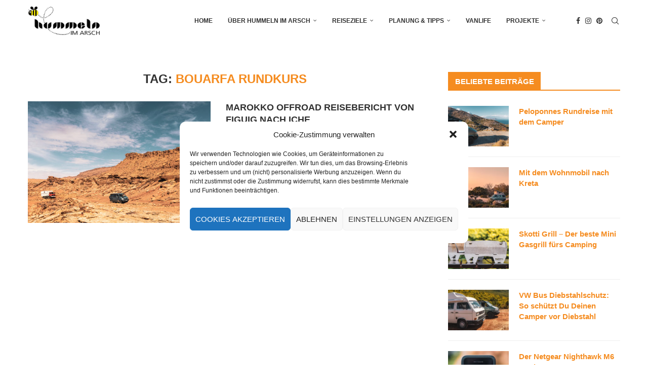

--- FILE ---
content_type: text/html; charset=UTF-8
request_url: https://hummelnimarsch.de/tag/bouarfa-rundkurs/
body_size: 38680
content:
<!DOCTYPE html>
<html lang="de">
<head>
    <meta charset="UTF-8">
    <meta http-equiv="X-UA-Compatible" content="IE=edge">
    <meta name="viewport" content="width=device-width, initial-scale=1">
    <link rel="profile" href="https://gmpg.org/xfn/11"/>
    <link rel="alternate" type="application/rss+xml" title="Reiseblog Hummeln im Arsch RSS Feed"
          href="https://hummelnimarsch.de/feed/"/>
    <link rel="alternate" type="application/atom+xml" title="Reiseblog Hummeln im Arsch Atom Feed"
          href="https://hummelnimarsch.de/feed/atom/"/>
    <link rel="pingback" href="https://hummelnimarsch.de/xmlrpc.php"/>
    <!--[if lt IE 9]>
	<script src="https://hummelnimarsch.de/wp-content/themes/soledad/js/html5.js"></script>
	<![endif]-->
	<meta name='robots' content='index, follow, max-image-preview:large, max-snippet:-1, max-video-preview:-1' />

	<!-- This site is optimized with the Yoast SEO plugin v26.6 - https://yoast.com/wordpress/plugins/seo/ -->
	<title>Bouarfa Rundkurs Archive - Reiseblog Hummeln im Arsch</title>
	<link rel="canonical" href="https://hummelnimarsch.de/tag/bouarfa-rundkurs/" />
	<meta property="og:locale" content="de_DE" />
	<meta property="og:type" content="article" />
	<meta property="og:title" content="Bouarfa Rundkurs Archive - Reiseblog Hummeln im Arsch" />
	<meta property="og:url" content="https://hummelnimarsch.de/tag/bouarfa-rundkurs/" />
	<meta property="og:site_name" content="Reiseblog Hummeln im Arsch" />
	<meta name="twitter:card" content="summary_large_image" />
	<script type="application/ld+json" class="yoast-schema-graph">{"@context":"https://schema.org","@graph":[{"@type":"CollectionPage","@id":"https://hummelnimarsch.de/tag/bouarfa-rundkurs/","url":"https://hummelnimarsch.de/tag/bouarfa-rundkurs/","name":"Bouarfa Rundkurs Archive - Reiseblog Hummeln im Arsch","isPartOf":{"@id":"https://hummelnimarsch.de/#website"},"primaryImageOfPage":{"@id":"https://hummelnimarsch.de/tag/bouarfa-rundkurs/#primaryimage"},"image":{"@id":"https://hummelnimarsch.de/tag/bouarfa-rundkurs/#primaryimage"},"thumbnailUrl":"https://hummelnimarsch.de/wp-content/uploads/2023/03/Marokko-Reisebericht-Offroad-von-Figuig-nach-Iche-19.jpg","breadcrumb":{"@id":"https://hummelnimarsch.de/tag/bouarfa-rundkurs/#breadcrumb"},"inLanguage":"de"},{"@type":"ImageObject","inLanguage":"de","@id":"https://hummelnimarsch.de/tag/bouarfa-rundkurs/#primaryimage","url":"https://hummelnimarsch.de/wp-content/uploads/2023/03/Marokko-Reisebericht-Offroad-von-Figuig-nach-Iche-19.jpg","contentUrl":"https://hummelnimarsch.de/wp-content/uploads/2023/03/Marokko-Reisebericht-Offroad-von-Figuig-nach-Iche-19.jpg","width":1800,"height":1200,"caption":"Offroad mit dem VW T4 Syncro und Expeditionsmobil auf der Strecke von Figuig nach Iche in Marokko"},{"@type":"BreadcrumbList","@id":"https://hummelnimarsch.de/tag/bouarfa-rundkurs/#breadcrumb","itemListElement":[{"@type":"ListItem","position":1,"name":"Startseite","item":"https://hummelnimarsch.de/"},{"@type":"ListItem","position":2,"name":"Bouarfa Rundkurs"}]},{"@type":"WebSite","@id":"https://hummelnimarsch.de/#website","url":"https://hummelnimarsch.de/","name":"Reiseblog Hummeln im Arsch","description":"Inspiration &amp; Tipps zur Reiseplanung","potentialAction":[{"@type":"SearchAction","target":{"@type":"EntryPoint","urlTemplate":"https://hummelnimarsch.de/?s={search_term_string}"},"query-input":{"@type":"PropertyValueSpecification","valueRequired":true,"valueName":"search_term_string"}}],"inLanguage":"de"}]}</script>
	<!-- / Yoast SEO plugin. -->


<link rel='dns-prefetch' href='//www.googletagmanager.com' />
<link rel="alternate" type="application/rss+xml" title="Reiseblog Hummeln im Arsch &raquo; Feed" href="https://hummelnimarsch.de/feed/" />
<link rel="alternate" type="application/rss+xml" title="Reiseblog Hummeln im Arsch &raquo; Kommentar-Feed" href="https://hummelnimarsch.de/comments/feed/" />
<link rel="alternate" type="application/rss+xml" title="Reiseblog Hummeln im Arsch &raquo; Bouarfa Rundkurs Schlagwort-Feed" href="https://hummelnimarsch.de/tag/bouarfa-rundkurs/feed/" />
<!-- hummelnimarsch.de is managing ads with Advanced Ads 2.0.16 – https://wpadvancedads.com/ --><script id="humme-ready">
			window.advanced_ads_ready=function(e,a){a=a||"complete";var d=function(e){return"interactive"===a?"loading"!==e:"complete"===e};d(document.readyState)?e():document.addEventListener("readystatechange",(function(a){d(a.target.readyState)&&e()}),{once:"interactive"===a})},window.advanced_ads_ready_queue=window.advanced_ads_ready_queue||[];		</script>
		<style id='wp-img-auto-sizes-contain-inline-css' type='text/css'>
img:is([sizes=auto i],[sizes^="auto," i]){contain-intrinsic-size:3000px 1500px}
/*# sourceURL=wp-img-auto-sizes-contain-inline-css */
</style>
<link rel='stylesheet' id='wpapp-styles-css' href='https://hummelnimarsch.de/wp-content/plugins/wordpress-easy-paypal-payment-or-donation-accept-plugin/wpapp-styles.css?ver=5.1.4' type='text/css' media='all' />
<link rel='stylesheet' id='sbi_styles-css' href='https://hummelnimarsch.de/wp-content/plugins/instagram-feed/css/sbi-styles.min.css?ver=6.10.0' type='text/css' media='all' />
<style id='wp-emoji-styles-inline-css' type='text/css'>

	img.wp-smiley, img.emoji {
		display: inline !important;
		border: none !important;
		box-shadow: none !important;
		height: 1em !important;
		width: 1em !important;
		margin: 0 0.07em !important;
		vertical-align: -0.1em !important;
		background: none !important;
		padding: 0 !important;
	}
/*# sourceURL=wp-emoji-styles-inline-css */
</style>
<style id='wp-block-library-inline-css' type='text/css'>
:root{--wp-block-synced-color:#7a00df;--wp-block-synced-color--rgb:122,0,223;--wp-bound-block-color:var(--wp-block-synced-color);--wp-editor-canvas-background:#ddd;--wp-admin-theme-color:#007cba;--wp-admin-theme-color--rgb:0,124,186;--wp-admin-theme-color-darker-10:#006ba1;--wp-admin-theme-color-darker-10--rgb:0,107,160.5;--wp-admin-theme-color-darker-20:#005a87;--wp-admin-theme-color-darker-20--rgb:0,90,135;--wp-admin-border-width-focus:2px}@media (min-resolution:192dpi){:root{--wp-admin-border-width-focus:1.5px}}.wp-element-button{cursor:pointer}:root .has-very-light-gray-background-color{background-color:#eee}:root .has-very-dark-gray-background-color{background-color:#313131}:root .has-very-light-gray-color{color:#eee}:root .has-very-dark-gray-color{color:#313131}:root .has-vivid-green-cyan-to-vivid-cyan-blue-gradient-background{background:linear-gradient(135deg,#00d084,#0693e3)}:root .has-purple-crush-gradient-background{background:linear-gradient(135deg,#34e2e4,#4721fb 50%,#ab1dfe)}:root .has-hazy-dawn-gradient-background{background:linear-gradient(135deg,#faaca8,#dad0ec)}:root .has-subdued-olive-gradient-background{background:linear-gradient(135deg,#fafae1,#67a671)}:root .has-atomic-cream-gradient-background{background:linear-gradient(135deg,#fdd79a,#004a59)}:root .has-nightshade-gradient-background{background:linear-gradient(135deg,#330968,#31cdcf)}:root .has-midnight-gradient-background{background:linear-gradient(135deg,#020381,#2874fc)}:root{--wp--preset--font-size--normal:16px;--wp--preset--font-size--huge:42px}.has-regular-font-size{font-size:1em}.has-larger-font-size{font-size:2.625em}.has-normal-font-size{font-size:var(--wp--preset--font-size--normal)}.has-huge-font-size{font-size:var(--wp--preset--font-size--huge)}.has-text-align-center{text-align:center}.has-text-align-left{text-align:left}.has-text-align-right{text-align:right}.has-fit-text{white-space:nowrap!important}#end-resizable-editor-section{display:none}.aligncenter{clear:both}.items-justified-left{justify-content:flex-start}.items-justified-center{justify-content:center}.items-justified-right{justify-content:flex-end}.items-justified-space-between{justify-content:space-between}.screen-reader-text{border:0;clip-path:inset(50%);height:1px;margin:-1px;overflow:hidden;padding:0;position:absolute;width:1px;word-wrap:normal!important}.screen-reader-text:focus{background-color:#ddd;clip-path:none;color:#444;display:block;font-size:1em;height:auto;left:5px;line-height:normal;padding:15px 23px 14px;text-decoration:none;top:5px;width:auto;z-index:100000}html :where(.has-border-color){border-style:solid}html :where([style*=border-top-color]){border-top-style:solid}html :where([style*=border-right-color]){border-right-style:solid}html :where([style*=border-bottom-color]){border-bottom-style:solid}html :where([style*=border-left-color]){border-left-style:solid}html :where([style*=border-width]){border-style:solid}html :where([style*=border-top-width]){border-top-style:solid}html :where([style*=border-right-width]){border-right-style:solid}html :where([style*=border-bottom-width]){border-bottom-style:solid}html :where([style*=border-left-width]){border-left-style:solid}html :where(img[class*=wp-image-]){height:auto;max-width:100%}:where(figure){margin:0 0 1em}html :where(.is-position-sticky){--wp-admin--admin-bar--position-offset:var(--wp-admin--admin-bar--height,0px)}@media screen and (max-width:600px){html :where(.is-position-sticky){--wp-admin--admin-bar--position-offset:0px}}

/*# sourceURL=wp-block-library-inline-css */
</style><style id='global-styles-inline-css' type='text/css'>
:root{--wp--preset--aspect-ratio--square: 1;--wp--preset--aspect-ratio--4-3: 4/3;--wp--preset--aspect-ratio--3-4: 3/4;--wp--preset--aspect-ratio--3-2: 3/2;--wp--preset--aspect-ratio--2-3: 2/3;--wp--preset--aspect-ratio--16-9: 16/9;--wp--preset--aspect-ratio--9-16: 9/16;--wp--preset--color--black: #000000;--wp--preset--color--cyan-bluish-gray: #abb8c3;--wp--preset--color--white: #ffffff;--wp--preset--color--pale-pink: #f78da7;--wp--preset--color--vivid-red: #cf2e2e;--wp--preset--color--luminous-vivid-orange: #ff6900;--wp--preset--color--luminous-vivid-amber: #fcb900;--wp--preset--color--light-green-cyan: #7bdcb5;--wp--preset--color--vivid-green-cyan: #00d084;--wp--preset--color--pale-cyan-blue: #8ed1fc;--wp--preset--color--vivid-cyan-blue: #0693e3;--wp--preset--color--vivid-purple: #9b51e0;--wp--preset--gradient--vivid-cyan-blue-to-vivid-purple: linear-gradient(135deg,rgb(6,147,227) 0%,rgb(155,81,224) 100%);--wp--preset--gradient--light-green-cyan-to-vivid-green-cyan: linear-gradient(135deg,rgb(122,220,180) 0%,rgb(0,208,130) 100%);--wp--preset--gradient--luminous-vivid-amber-to-luminous-vivid-orange: linear-gradient(135deg,rgb(252,185,0) 0%,rgb(255,105,0) 100%);--wp--preset--gradient--luminous-vivid-orange-to-vivid-red: linear-gradient(135deg,rgb(255,105,0) 0%,rgb(207,46,46) 100%);--wp--preset--gradient--very-light-gray-to-cyan-bluish-gray: linear-gradient(135deg,rgb(238,238,238) 0%,rgb(169,184,195) 100%);--wp--preset--gradient--cool-to-warm-spectrum: linear-gradient(135deg,rgb(74,234,220) 0%,rgb(151,120,209) 20%,rgb(207,42,186) 40%,rgb(238,44,130) 60%,rgb(251,105,98) 80%,rgb(254,248,76) 100%);--wp--preset--gradient--blush-light-purple: linear-gradient(135deg,rgb(255,206,236) 0%,rgb(152,150,240) 100%);--wp--preset--gradient--blush-bordeaux: linear-gradient(135deg,rgb(254,205,165) 0%,rgb(254,45,45) 50%,rgb(107,0,62) 100%);--wp--preset--gradient--luminous-dusk: linear-gradient(135deg,rgb(255,203,112) 0%,rgb(199,81,192) 50%,rgb(65,88,208) 100%);--wp--preset--gradient--pale-ocean: linear-gradient(135deg,rgb(255,245,203) 0%,rgb(182,227,212) 50%,rgb(51,167,181) 100%);--wp--preset--gradient--electric-grass: linear-gradient(135deg,rgb(202,248,128) 0%,rgb(113,206,126) 100%);--wp--preset--gradient--midnight: linear-gradient(135deg,rgb(2,3,129) 0%,rgb(40,116,252) 100%);--wp--preset--font-size--small: 12px;--wp--preset--font-size--medium: 20px;--wp--preset--font-size--large: 32px;--wp--preset--font-size--x-large: 42px;--wp--preset--font-size--normal: 14px;--wp--preset--font-size--huge: 42px;--wp--preset--spacing--20: 0.44rem;--wp--preset--spacing--30: 0.67rem;--wp--preset--spacing--40: 1rem;--wp--preset--spacing--50: 1.5rem;--wp--preset--spacing--60: 2.25rem;--wp--preset--spacing--70: 3.38rem;--wp--preset--spacing--80: 5.06rem;--wp--preset--shadow--natural: 6px 6px 9px rgba(0, 0, 0, 0.2);--wp--preset--shadow--deep: 12px 12px 50px rgba(0, 0, 0, 0.4);--wp--preset--shadow--sharp: 6px 6px 0px rgba(0, 0, 0, 0.2);--wp--preset--shadow--outlined: 6px 6px 0px -3px rgb(255, 255, 255), 6px 6px rgb(0, 0, 0);--wp--preset--shadow--crisp: 6px 6px 0px rgb(0, 0, 0);}:where(.is-layout-flex){gap: 0.5em;}:where(.is-layout-grid){gap: 0.5em;}body .is-layout-flex{display: flex;}.is-layout-flex{flex-wrap: wrap;align-items: center;}.is-layout-flex > :is(*, div){margin: 0;}body .is-layout-grid{display: grid;}.is-layout-grid > :is(*, div){margin: 0;}:where(.wp-block-columns.is-layout-flex){gap: 2em;}:where(.wp-block-columns.is-layout-grid){gap: 2em;}:where(.wp-block-post-template.is-layout-flex){gap: 1.25em;}:where(.wp-block-post-template.is-layout-grid){gap: 1.25em;}.has-black-color{color: var(--wp--preset--color--black) !important;}.has-cyan-bluish-gray-color{color: var(--wp--preset--color--cyan-bluish-gray) !important;}.has-white-color{color: var(--wp--preset--color--white) !important;}.has-pale-pink-color{color: var(--wp--preset--color--pale-pink) !important;}.has-vivid-red-color{color: var(--wp--preset--color--vivid-red) !important;}.has-luminous-vivid-orange-color{color: var(--wp--preset--color--luminous-vivid-orange) !important;}.has-luminous-vivid-amber-color{color: var(--wp--preset--color--luminous-vivid-amber) !important;}.has-light-green-cyan-color{color: var(--wp--preset--color--light-green-cyan) !important;}.has-vivid-green-cyan-color{color: var(--wp--preset--color--vivid-green-cyan) !important;}.has-pale-cyan-blue-color{color: var(--wp--preset--color--pale-cyan-blue) !important;}.has-vivid-cyan-blue-color{color: var(--wp--preset--color--vivid-cyan-blue) !important;}.has-vivid-purple-color{color: var(--wp--preset--color--vivid-purple) !important;}.has-black-background-color{background-color: var(--wp--preset--color--black) !important;}.has-cyan-bluish-gray-background-color{background-color: var(--wp--preset--color--cyan-bluish-gray) !important;}.has-white-background-color{background-color: var(--wp--preset--color--white) !important;}.has-pale-pink-background-color{background-color: var(--wp--preset--color--pale-pink) !important;}.has-vivid-red-background-color{background-color: var(--wp--preset--color--vivid-red) !important;}.has-luminous-vivid-orange-background-color{background-color: var(--wp--preset--color--luminous-vivid-orange) !important;}.has-luminous-vivid-amber-background-color{background-color: var(--wp--preset--color--luminous-vivid-amber) !important;}.has-light-green-cyan-background-color{background-color: var(--wp--preset--color--light-green-cyan) !important;}.has-vivid-green-cyan-background-color{background-color: var(--wp--preset--color--vivid-green-cyan) !important;}.has-pale-cyan-blue-background-color{background-color: var(--wp--preset--color--pale-cyan-blue) !important;}.has-vivid-cyan-blue-background-color{background-color: var(--wp--preset--color--vivid-cyan-blue) !important;}.has-vivid-purple-background-color{background-color: var(--wp--preset--color--vivid-purple) !important;}.has-black-border-color{border-color: var(--wp--preset--color--black) !important;}.has-cyan-bluish-gray-border-color{border-color: var(--wp--preset--color--cyan-bluish-gray) !important;}.has-white-border-color{border-color: var(--wp--preset--color--white) !important;}.has-pale-pink-border-color{border-color: var(--wp--preset--color--pale-pink) !important;}.has-vivid-red-border-color{border-color: var(--wp--preset--color--vivid-red) !important;}.has-luminous-vivid-orange-border-color{border-color: var(--wp--preset--color--luminous-vivid-orange) !important;}.has-luminous-vivid-amber-border-color{border-color: var(--wp--preset--color--luminous-vivid-amber) !important;}.has-light-green-cyan-border-color{border-color: var(--wp--preset--color--light-green-cyan) !important;}.has-vivid-green-cyan-border-color{border-color: var(--wp--preset--color--vivid-green-cyan) !important;}.has-pale-cyan-blue-border-color{border-color: var(--wp--preset--color--pale-cyan-blue) !important;}.has-vivid-cyan-blue-border-color{border-color: var(--wp--preset--color--vivid-cyan-blue) !important;}.has-vivid-purple-border-color{border-color: var(--wp--preset--color--vivid-purple) !important;}.has-vivid-cyan-blue-to-vivid-purple-gradient-background{background: var(--wp--preset--gradient--vivid-cyan-blue-to-vivid-purple) !important;}.has-light-green-cyan-to-vivid-green-cyan-gradient-background{background: var(--wp--preset--gradient--light-green-cyan-to-vivid-green-cyan) !important;}.has-luminous-vivid-amber-to-luminous-vivid-orange-gradient-background{background: var(--wp--preset--gradient--luminous-vivid-amber-to-luminous-vivid-orange) !important;}.has-luminous-vivid-orange-to-vivid-red-gradient-background{background: var(--wp--preset--gradient--luminous-vivid-orange-to-vivid-red) !important;}.has-very-light-gray-to-cyan-bluish-gray-gradient-background{background: var(--wp--preset--gradient--very-light-gray-to-cyan-bluish-gray) !important;}.has-cool-to-warm-spectrum-gradient-background{background: var(--wp--preset--gradient--cool-to-warm-spectrum) !important;}.has-blush-light-purple-gradient-background{background: var(--wp--preset--gradient--blush-light-purple) !important;}.has-blush-bordeaux-gradient-background{background: var(--wp--preset--gradient--blush-bordeaux) !important;}.has-luminous-dusk-gradient-background{background: var(--wp--preset--gradient--luminous-dusk) !important;}.has-pale-ocean-gradient-background{background: var(--wp--preset--gradient--pale-ocean) !important;}.has-electric-grass-gradient-background{background: var(--wp--preset--gradient--electric-grass) !important;}.has-midnight-gradient-background{background: var(--wp--preset--gradient--midnight) !important;}.has-small-font-size{font-size: var(--wp--preset--font-size--small) !important;}.has-medium-font-size{font-size: var(--wp--preset--font-size--medium) !important;}.has-large-font-size{font-size: var(--wp--preset--font-size--large) !important;}.has-x-large-font-size{font-size: var(--wp--preset--font-size--x-large) !important;}
/*# sourceURL=global-styles-inline-css */
</style>

<style id='classic-theme-styles-inline-css' type='text/css'>
/*! This file is auto-generated */
.wp-block-button__link{color:#fff;background-color:#32373c;border-radius:9999px;box-shadow:none;text-decoration:none;padding:calc(.667em + 2px) calc(1.333em + 2px);font-size:1.125em}.wp-block-file__button{background:#32373c;color:#fff;text-decoration:none}
/*# sourceURL=/wp-includes/css/classic-themes.min.css */
</style>
<link rel='stylesheet' id='contact-form-7-css' href='https://hummelnimarsch.de/wp-content/plugins/contact-form-7/includes/css/styles.css?ver=6.1.4' type='text/css' media='all' />
<link rel='stylesheet' id='penci-review-css' href='https://hummelnimarsch.de/wp-content/plugins/penci-review/css/style.css?ver=3.3' type='text/css' media='all' />
<link rel='stylesheet' id='sr7css-css' href='//hummelnimarsch.de/wp-content/plugins/revslider/public/css/sr7.css?ver=6.7.23' type='text/css' media='all' />
<link rel='stylesheet' id='cmplz-general-css' href='https://hummelnimarsch.de/wp-content/plugins/complianz-gdpr/assets/css/cookieblocker.min.css?ver=1767625355' type='text/css' media='all' />
<link rel='stylesheet' id='ez-toc-css' href='https://hummelnimarsch.de/wp-content/plugins/easy-table-of-contents/assets/css/screen.min.css?ver=2.0.80' type='text/css' media='all' />
<style id='ez-toc-inline-css' type='text/css'>
div#ez-toc-container .ez-toc-title {font-size: 120%;}div#ez-toc-container .ez-toc-title {font-weight: 500;}div#ez-toc-container ul li , div#ez-toc-container ul li a {font-size: 95%;}div#ez-toc-container ul li , div#ez-toc-container ul li a {font-weight: 500;}div#ez-toc-container nav ul ul li {font-size: 90%;}.ez-toc-box-title {font-weight: bold; margin-bottom: 10px; text-align: center; text-transform: uppercase; letter-spacing: 1px; color: #666; padding-bottom: 5px;position:absolute;top:-4%;left:5%;background-color: inherit;transition: top 0.3s ease;}.ez-toc-box-title.toc-closed {top:-25%;}
.ez-toc-container-direction {direction: ltr;}.ez-toc-counter ul{counter-reset: item ;}.ez-toc-counter nav ul li a::before {content: counters(item, '.', decimal) '. ';display: inline-block;counter-increment: item;flex-grow: 0;flex-shrink: 0;margin-right: .2em; float: left; }.ez-toc-widget-direction {direction: ltr;}.ez-toc-widget-container ul{counter-reset: item ;}.ez-toc-widget-container nav ul li a::before {content: counters(item, '.', decimal) '. ';display: inline-block;counter-increment: item;flex-grow: 0;flex-shrink: 0;margin-right: .2em; float: left; }
/*# sourceURL=ez-toc-inline-css */
</style>
<link rel='stylesheet' id='penci-main-style-css' href='https://hummelnimarsch.de/wp-content/themes/soledad/main.css?ver=8.6.5' type='text/css' media='all' />
<link rel='stylesheet' id='penci-swiper-bundle-css' href='https://hummelnimarsch.de/wp-content/themes/soledad/css/swiper-bundle.min.css?ver=8.6.5' type='text/css' media='all' />
<link rel='stylesheet' id='penci-font-awesomeold-css' href='https://hummelnimarsch.de/wp-content/themes/soledad/css/font-awesome.4.7.0.swap.min.css?ver=4.7.0' type='text/css' media='all' />
<link rel='stylesheet' id='penci_icon-css' href='https://hummelnimarsch.de/wp-content/themes/soledad/css/penci-icon.css?ver=8.6.5' type='text/css' media='all' />
<link rel='stylesheet' id='penci_style-css' href='https://hummelnimarsch.de/wp-content/themes/soledad/style.css?ver=8.6.5' type='text/css' media='all' />
<link rel='stylesheet' id='penci_social_counter-css' href='https://hummelnimarsch.de/wp-content/themes/soledad/css/social-counter.css?ver=8.6.5' type='text/css' media='all' />
<link rel='stylesheet' id='atkp-styles-css' href='https://hummelnimarsch.de/wp-content/plugins/affiliate-toolkit-starter/dist/style.css?ver=6.9' type='text/css' media='all' />
<style id='atkp-styles-inline-css' type='text/css'>
/* Begin (global) */
.atkp-container a, .atkp-container a:visited { color: #f58c20}
.atkp-container a:hover { color: #111}
 .atkp-moreoffersinfo a,  .atkp-moreoffersinfo a:visited { color: #2271b1}  .atkp-moreoffersinfo a:hover { color: #2271b1;}
.atkp-listprice { color: #808080 !important; } 
.atkp-saleprice { color: #00000 !important; } 
.atkp-savedamount { color: #8b0000 !important; } 
.atkp-ribbon span { background: #E47911 !important; } 
.atkp-box { background-color:#ffff; border: 1px solid #ececec; border-radius: 5px; color: #111 }
.atkp-box .atkp-predicate-highlight1, .atkp-box .atkp-predicate-highlight2, .atkp-box .atkp-predicate-highlight3 {border-radius: 5px 5px   0 0;}
.atkp-button {
							    margin: 0 auto;
							    padding: 5px 15px;font-size:14px;
							    display: inline-block;
							    background-color: #f0c14b;
							    border: 1px solid #f0c14b;
							    color: #111 !important;
							    font-weight: 400;
							    -webkit-border-radius: 5px;
							    border-radius: 5px;
							    -webkit-transition: all 0.3s ease-in-out;
							    -moz-transition: all 0.3s ease-in-out;
							    transition: all 0.3s ease-in-out;
							    text-decoration: none !important;							
							}
							
							 .atkp-button:hover {
							    background-color: #f7dfa5;
							    text-decoration: none;
							}
.atkp-secondbutton {
							    margin: 0 auto;
							    padding: 5px 15px;
							    display: inline-block;
							    background-color: #f0c14b;
							    border: 1px solid #f0c14b;
							    color: #333333 !important;
							    font-weight: 400;
							    -webkit-border-radius: 5px;
							    border-radius: 5px;
							    -webkit-transition: all 0.3s ease-in-out;
							    -moz-transition: all 0.3s ease-in-out;
							    transition: all 0.3s ease-in-out;
							    text-decoration: none !important;							
							}
							
							 .atkp-secondbutton:hover {
							    background-color: #f7dfa5;
							    text-decoration: none;
							}
 .atkp-producttable-button a {
								    width: 100%;
								    padding-left: 0px;
								    padding-right: 0px;
								}
/* End (global) */

/*# sourceURL=atkp-styles-inline-css */
</style>
<link rel='stylesheet' id='js_composer_front-css' href='https://hummelnimarsch.de/wp-content/plugins/js_composer/assets/css/js_composer.min.css?ver=8.3.1' type='text/css' media='all' />
<link rel='stylesheet' id='js_composer_custom_css-css' href='//hummelnimarsch.de/wp-content/uploads/js_composer/custom.css?ver=8.3.1' type='text/css' media='all' />
<link rel='stylesheet' id='wp-color-picker-css' href='https://hummelnimarsch.de/wp-admin/css/color-picker.min.css?ver=6.9' type='text/css' media='all' />
<link rel='stylesheet' id='bos-searchbox-css' href='https://hummelnimarsch.de/wp-content/plugins/bookingcom-official-searchbox/assets/css/bos_searchbox.css?ver=6.9' type='text/css' media='all' />
<link rel='stylesheet' id='jquery-ui-css' href='https://hummelnimarsch.de/wp-content/plugins/bookingcom-official-searchbox/assets/css/jquery-ui.css?ver=6.9' type='text/css' media='all' />
<link rel='stylesheet' id='bos-date-range-picker-style-css' href='https://hummelnimarsch.de/wp-content/plugins/bookingcom-official-searchbox/assets/css/daterangepicker.css?ver=6.9' type='text/css' media='all' />
<link rel='stylesheet' id='bos-dynamic_style-css' href='https://hummelnimarsch.de/wp-content/plugins/bookingcom-official-searchbox/assets/css/bos_dynamic.css?ver=6.9' type='text/css' media='all' />
<link rel='stylesheet' id='penci-recipe-css-css' href='https://hummelnimarsch.de/wp-content/plugins/penci-recipe/css/recipe.css?ver=3.8' type='text/css' media='all' />
<script type="text/javascript" id="jquery-core-js-extra">
/* <![CDATA[ */
var SDT_DATA = {"ajaxurl":"https://hummelnimarsch.de/wp-admin/admin-ajax.php","siteUrl":"https://hummelnimarsch.de/","pluginsUrl":"https://hummelnimarsch.de/wp-content/plugins","isAdmin":""};
//# sourceURL=jquery-core-js-extra
/* ]]> */
</script>
<script type="text/javascript" src="https://hummelnimarsch.de/wp-includes/js/jquery/jquery.min.js?ver=3.7.1" id="jquery-core-js"></script>
<script type="text/javascript" src="https://hummelnimarsch.de/wp-includes/js/jquery/jquery-migrate.min.js?ver=3.4.1" id="jquery-migrate-js"></script>
<script type="text/javascript" src="//hummelnimarsch.de/wp-content/plugins/revslider/public/js/libs/tptools.js?ver=6.7.23" id="tp-tools-js" async="async" data-wp-strategy="async"></script>
<script type="text/javascript" src="//hummelnimarsch.de/wp-content/plugins/revslider/public/js/sr7.js?ver=6.7.23" id="sr7-js" async="async" data-wp-strategy="async"></script>
<script type="text/javascript" id="wpgmza_data-js-extra">
/* <![CDATA[ */
var wpgmza_google_api_status = {"message":"Enqueued","code":"ENQUEUED"};
//# sourceURL=wpgmza_data-js-extra
/* ]]> */
</script>
<script type="text/javascript" src="https://hummelnimarsch.de/wp-content/plugins/wp-google-maps/wpgmza_data.js?ver=6.9" id="wpgmza_data-js"></script>
<script type="text/javascript" src="https://hummelnimarsch.de/wp-content/plugins/affiliate-toolkit-starter/dist/script.js?ver=6.9" id="atkp-scripts-js"></script>
<script type="text/javascript" src="https://hummelnimarsch.de/wp-content/uploads/affiliate-toolkit/scripts.js?ver=6.9" id="atkp-custom-scripts-js"></script>

<!-- Google Tag (gtac.js) durch Site-Kit hinzugefügt -->
<!-- Von Site Kit hinzugefügtes Google-Analytics-Snippet -->
<script type="text/javascript" src="https://www.googletagmanager.com/gtag/js?id=GT-WR4W7FC7" id="google_gtagjs-js" async></script>
<script type="text/javascript" id="google_gtagjs-js-after">
/* <![CDATA[ */
window.dataLayer = window.dataLayer || [];function gtag(){dataLayer.push(arguments);}
gtag("set","linker",{"domains":["hummelnimarsch.de"]});
gtag("js", new Date());
gtag("set", "developer_id.dZTNiMT", true);
gtag("config", "GT-WR4W7FC7");
 window._googlesitekit = window._googlesitekit || {}; window._googlesitekit.throttledEvents = []; window._googlesitekit.gtagEvent = (name, data) => { var key = JSON.stringify( { name, data } ); if ( !! window._googlesitekit.throttledEvents[ key ] ) { return; } window._googlesitekit.throttledEvents[ key ] = true; setTimeout( () => { delete window._googlesitekit.throttledEvents[ key ]; }, 5 ); gtag( "event", name, { ...data, event_source: "site-kit" } ); }; 
//# sourceURL=google_gtagjs-js-after
/* ]]> */
</script>
<script></script><link rel="https://api.w.org/" href="https://hummelnimarsch.de/wp-json/" /><link rel="alternate" title="JSON" type="application/json" href="https://hummelnimarsch.de/wp-json/wp/v2/tags/801" /><link rel="EditURI" type="application/rsd+xml" title="RSD" href="https://hummelnimarsch.de/xmlrpc.php?rsd" />
<meta name="generator" content="WordPress 6.9" />
<meta name="generator" content="Soledad 8.6.5" />
<meta name="cdp-version" content="1.5.0" /><meta name="generator" content="Site Kit by Google 1.168.0" /><script type="text/plain" data-service="Stay22-com" data-category="marketing">
  (function (s, t, a, y, twenty, two) {
    s.Stay22 = s.Stay22 || {};
    s.Stay22.params = { lmaID: '682dd8055624c51e79a2246f' };
    twenty = t.createElement(a);
    two = t.getElementsByTagName(a)[0];
    twenty.async = 1;
    twenty.src = y;
    two.parentNode.insertBefore(twenty, two);
  })(window, document, 'script', 'https://scripts.stay22.com/letmeallez.js');
</script>
    <style type="text/css">
                                                                                                                                            </style>
	        <style type="text/css">@font-face {
                font-family: 'Oswald';
                font-style: font-display: swap;
                normal;
                font-weight: 400;
                src: local('Oswald Regular'), local('Oswald-Regular'), url(https://hummelnimarsch.de/wp-content/plugins/penci-review/fonts/TK3iWkUHHAIjg752HT8Ghe4.woff2) format('woff2');
                unicode-range: U+0400-045F, U+0490-0491, U+04B0-04B1, U+2116;
            }

            @font-face {
                font-family: 'Oswald';
                font-style: normal;
                font-weight: 400;
                src: local('Oswald Regular'), local('Oswald-Regular'), url(https://hummelnimarsch.de/wp-content/plugins/penci-review/fonts/TK3iWkUHHAIjg752Fj8Ghe4.woff2) format('woff2');
                unicode-range: U+0102-0103, U+0110-0111, U+1EA0-1EF9, U+20AB;
            }

            @font-face {
                font-family: 'Oswald';
                font-style: normal;
                font-weight: 400;
                src: local('Oswald Regular'), local('Oswald-Regular'), url(https://hummelnimarsch.de/wp-content/plugins/penci-review/fonts/TK3iWkUHHAIjg752Fz8Ghe4.woff2) format('woff2');
                unicode-range: U+0100-024F, U+0259, U+1E00-1EFF, U+2020, U+20A0-20AB, U+20AD-20CF, U+2113, U+2C60-2C7F, U+A720-A7FF;
            }

            @font-face {
                font-family: 'Oswald';
                font-style: normal;
                font-weight: 400;
                src: local('Oswald Regular'), local('Oswald-Regular'), url(https://hummelnimarsch.de/wp-content/plugins/penci-review/fonts/TK3iWkUHHAIjg752GT8G.woff2) format('woff2');
                unicode-range: U+0000-00FF, U+0131, U+0152-0153, U+02BB-02BC, U+02C6, U+02DA, U+02DC, U+2000-206F, U+2074, U+20AC, U+2122, U+2191, U+2193, U+2212, U+2215, U+FEFF, U+FFFD;
            }</style>
					<style>.cmplz-hidden {
					display: none !important;
				}</style><script>var portfolioDataJs = portfolioDataJs || [];</script><style id="penci-custom-style" type="text/css">body{ --pcbg-cl: #fff; --pctext-cl: #313131; --pcborder-cl: #dedede; --pcheading-cl: #313131; --pcmeta-cl: #888888; --pcaccent-cl: #6eb48c; --pcbody-font: 'PT Serif', serif; --pchead-font: 'Raleway', sans-serif; --pchead-wei: bold; --pcava_bdr:10px;--pcajs_fvw:470px;--pcajs_fvmw:220px; } .single.penci-body-single-style-5 #header, .single.penci-body-single-style-6 #header, .single.penci-body-single-style-10 #header, .single.penci-body-single-style-5 .pc-wrapbuilder-header, .single.penci-body-single-style-6 .pc-wrapbuilder-header, .single.penci-body-single-style-10 .pc-wrapbuilder-header { --pchd-mg: 40px; } .fluid-width-video-wrapper > div { position: absolute; left: 0; right: 0; top: 0; width: 100%; height: 100%; } .yt-video-place { position: relative; text-align: center; } .yt-video-place.embed-responsive .start-video { display: block; top: 0; left: 0; bottom: 0; right: 0; position: absolute; transform: none; } .yt-video-place.embed-responsive .start-video img { margin: 0; padding: 0; top: 50%; display: inline-block; position: absolute; left: 50%; transform: translate(-50%, -50%); width: 68px; height: auto; } .mfp-bg { top: 0; left: 0; width: 100%; height: 100%; z-index: 9999999; overflow: hidden; position: fixed; background: #0b0b0b; opacity: .8; filter: alpha(opacity=80) } .mfp-wrap { top: 0; left: 0; width: 100%; height: 100%; z-index: 9999999; position: fixed; outline: none !important; -webkit-backface-visibility: hidden } body { --pchead-font: 'Overpass', sans-serif; } body { --pcbody-font: 'Open Sans', sans-serif; } p{ line-height: 1.8; } #navigation .menu > li > a, #navigation ul.menu ul.sub-menu li > a, .navigation ul.menu ul.sub-menu li > a, .penci-menu-hbg .menu li a, #sidebar-nav .menu li a { font-family: 'Overpass', sans-serif; font-weight: normal; } .penci-hide-tagupdated{ display: none !important; } body, .widget ul li a{ font-size: 16px; } .widget ul li, .widget ol li, .post-entry, p, .post-entry p { font-size: 16px; line-height: 1.8; } body { --pchead-wei: 600; } .featured-area.featured-style-42 .item-inner-content, .featured-style-41 .swiper-slide, .slider-40-wrapper .nav-thumb-creative .thumb-container:after,.penci-slider44-t-item:before,.penci-slider44-main-wrapper .item, .featured-area .penci-image-holder, .featured-area .penci-slider4-overlay, .featured-area .penci-slide-overlay .overlay-link, .featured-style-29 .featured-slider-overlay, .penci-slider38-overlay{ border-radius: ; -webkit-border-radius: ; } .penci-featured-content-right:before{ border-top-right-radius: ; border-bottom-right-radius: ; } .penci-flat-overlay .penci-slide-overlay .penci-mag-featured-content:before{ border-bottom-left-radius: ; border-bottom-right-radius: ; } .container-single .post-image{ border-radius: ; -webkit-border-radius: ; } .penci-mega-post-inner, .penci-mega-thumbnail .penci-image-holder{ border-radius: ; -webkit-border-radius: ; } #navigation .menu > li > a, #navigation ul.menu ul.sub-menu li > a, .navigation ul.menu ul.sub-menu li > a, .penci-menu-hbg .menu li a, #sidebar-nav .menu li a, #navigation .penci-megamenu .penci-mega-child-categories a, .navigation .penci-megamenu .penci-mega-child-categories a{ font-weight: 600; } #logo a { max-width:240px; width: 100%; } @media only screen and (max-width: 960px) and (min-width: 768px){ #logo img{ max-width: 100%; } } body{ --pcbg-cl: #ffffff; } .penci-single-style-7:not( .penci-single-pheader-noimg ).penci_sidebar #main article.post, .penci-single-style-3:not( .penci-single-pheader-noimg ).penci_sidebar #main article.post { background-color: var(--pcbg-cl); } @media only screen and (max-width: 767px){ .standard-post-special_wrapper { background: var(--pcbg-cl); } } .wrapper-boxed, .wrapper-boxed.enable-boxed, .home-pupular-posts-title span, .penci-post-box-meta.penci-post-box-grid .penci-post-share-box, .penci-pagination.penci-ajax-more a.penci-ajax-more-button, .woocommerce .woocommerce-product-search input[type="search"], .overlay-post-box-meta, .widget ul.side-newsfeed li.featured-news2 .side-item .side-item-text, .widget select, .widget select option, .woocommerce .woocommerce-error, .woocommerce .woocommerce-info, .woocommerce .woocommerce-message, #penci-demobar, #penci-demobar .style-toggle, .grid-overlay-meta .grid-header-box, .header-standard.standard-overlay-meta{ background-color: var(--pcbg-cl); } .penci-grid .list-post.list-boxed-post .item > .thumbnail:before{ border-right-color: var(--pcbg-cl); } .penci-grid .list-post.list-boxed-post:nth-of-type(2n+2) .item > .thumbnail:before{ border-left-color: var(--pcbg-cl); } body{ --pcborder-cl: #eeeeee; } #main #bbpress-forums .bbp-login-form fieldset.bbp-form select, #main #bbpress-forums .bbp-login-form .bbp-form input[type="password"], #main #bbpress-forums .bbp-login-form .bbp-form input[type="text"], .widget ul li, .grid-mixed, .penci-post-box-meta, .penci-pagination.penci-ajax-more a.penci-ajax-more-button, .widget-social a i, .penci-home-popular-posts, .header-header-1.has-bottom-line, .header-header-4.has-bottom-line, .header-header-7.has-bottom-line, .container-single .post-entry .post-tags a,.tags-share-box.tags-share-box-2_3,.tags-share-box.tags-share-box-top, .tags-share-box, .post-author, .post-pagination, .post-related, .post-comments .post-title-box, .comments .comment, #respond textarea, .wpcf7 textarea, #respond input, div.wpforms-container .wpforms-form.wpforms-form input[type=date], div.wpforms-container .wpforms-form.wpforms-form input[type=datetime], div.wpforms-container .wpforms-form.wpforms-form input[type=datetime-local], div.wpforms-container .wpforms-form.wpforms-form input[type=email], div.wpforms-container .wpforms-form.wpforms-form input[type=month], div.wpforms-container .wpforms-form.wpforms-form input[type=number], div.wpforms-container .wpforms-form.wpforms-form input[type=password], div.wpforms-container .wpforms-form.wpforms-form input[type=range], div.wpforms-container .wpforms-form.wpforms-form input[type=search], div.wpforms-container .wpforms-form.wpforms-form input[type=tel], div.wpforms-container .wpforms-form.wpforms-form input[type=text], div.wpforms-container .wpforms-form.wpforms-form input[type=time], div.wpforms-container .wpforms-form.wpforms-form input[type=url], div.wpforms-container .wpforms-form.wpforms-form input[type=week], div.wpforms-container .wpforms-form.wpforms-form select, div.wpforms-container .wpforms-form.wpforms-form textarea, .wpcf7 input, .widget_wysija input, #respond h3, form.pc-searchform input.search-input, .post-password-form input[type="text"], .post-password-form input[type="email"], .post-password-form input[type="password"], .post-password-form input[type="number"], .penci-recipe, .penci-recipe-heading, .penci-recipe-ingredients, .penci-recipe-notes, .penci-pagination ul.page-numbers li span, .penci-pagination ul.page-numbers li a, #comments_pagination span, #comments_pagination a, body.author .post-author, .tags-share-box.hide-tags.page-share, .penci-grid li.list-post, .penci-grid li.list-boxed-post-2 .content-boxed-2, .home-featured-cat-content .mag-post-box, .home-featured-cat-content.style-2 .mag-post-box.first-post, .home-featured-cat-content.style-10 .mag-post-box.first-post, .widget select, .widget ul ul, .widget input[type="text"], .widget input[type="email"], .widget input[type="date"], .widget input[type="number"], .widget input[type="search"], .widget .tagcloud a, #wp-calendar tbody td, .woocommerce div.product .entry-summary div[itemprop="description"] td, .woocommerce div.product .entry-summary div[itemprop="description"] th, .woocommerce div.product .woocommerce-tabs #tab-description td, .woocommerce div.product .woocommerce-tabs #tab-description th, .woocommerce-product-details__short-description td, th, .woocommerce ul.cart_list li, .woocommerce ul.product_list_widget li, .woocommerce .widget_shopping_cart .total, .woocommerce.widget_shopping_cart .total, .woocommerce .woocommerce-product-search input[type="search"], .woocommerce nav.woocommerce-pagination ul li a, .woocommerce nav.woocommerce-pagination ul li span, .woocommerce div.product .product_meta, .woocommerce div.product .woocommerce-tabs ul.tabs, .woocommerce div.product .related > h2, .woocommerce div.product .upsells > h2, .woocommerce #reviews #comments ol.commentlist li .comment-text, .woocommerce table.shop_table td, .post-entry td, .post-entry th, #add_payment_method .cart-collaterals .cart_totals tr td, #add_payment_method .cart-collaterals .cart_totals tr th, .woocommerce-cart .cart-collaterals .cart_totals tr td, .woocommerce-cart .cart-collaterals .cart_totals tr th, .woocommerce-checkout .cart-collaterals .cart_totals tr td, .woocommerce-checkout .cart-collaterals .cart_totals tr th, .woocommerce-cart .cart-collaterals .cart_totals table, .woocommerce-cart table.cart td.actions .coupon .input-text, .woocommerce table.shop_table a.remove, .woocommerce form .form-row .input-text, .woocommerce-page form .form-row .input-text, .woocommerce .woocommerce-error, .woocommerce .woocommerce-info, .woocommerce .woocommerce-message, .woocommerce form.checkout_coupon, .woocommerce form.login, .woocommerce form.register, .woocommerce form.checkout table.shop_table, .woocommerce-checkout #payment ul.payment_methods, .post-entry table, .wrapper-penci-review, .penci-review-container.penci-review-count, #penci-demobar .style-toggle, #widget-area, .post-entry hr, .wpb_text_column hr, #buddypress .dir-search input[type=search], #buddypress .dir-search input[type=text], #buddypress .groups-members-search input[type=search], #buddypress .groups-members-search input[type=text], #buddypress ul.item-list, #buddypress .profile[role=main], #buddypress select, #buddypress div.pagination .pagination-links span, #buddypress div.pagination .pagination-links a, #buddypress div.pagination .pag-count, #buddypress div.pagination .pagination-links a:hover, #buddypress ul.item-list li, #buddypress table.forum tr td.label, #buddypress table.messages-notices tr td.label, #buddypress table.notifications tr td.label, #buddypress table.notifications-settings tr td.label, #buddypress table.profile-fields tr td.label, #buddypress table.wp-profile-fields tr td.label, #buddypress table.profile-fields:last-child, #buddypress form#whats-new-form textarea, #buddypress .standard-form input[type=text], #buddypress .standard-form input[type=color], #buddypress .standard-form input[type=date], #buddypress .standard-form input[type=datetime], #buddypress .standard-form input[type=datetime-local], #buddypress .standard-form input[type=email], #buddypress .standard-form input[type=month], #buddypress .standard-form input[type=number], #buddypress .standard-form input[type=range], #buddypress .standard-form input[type=search], #buddypress .standard-form input[type=password], #buddypress .standard-form input[type=tel], #buddypress .standard-form input[type=time], #buddypress .standard-form input[type=url], #buddypress .standard-form input[type=week], .bp-avatar-nav ul, .bp-avatar-nav ul.avatar-nav-items li.current, #bbpress-forums li.bbp-body ul.forum, #bbpress-forums li.bbp-body ul.topic, #bbpress-forums li.bbp-footer, .bbp-pagination-links a, .bbp-pagination-links span.current, .wrapper-boxed .bbp-pagination-links a:hover, .wrapper-boxed .bbp-pagination-links span.current, #buddypress .standard-form select, #buddypress .standard-form input[type=password], #buddypress .activity-list li.load-more a, #buddypress .activity-list li.load-newest a, #buddypress ul.button-nav li a, #buddypress div.generic-button a, #buddypress .comment-reply-link, #bbpress-forums div.bbp-template-notice.info, #bbpress-forums #bbp-search-form #bbp_search, #bbpress-forums .bbp-forums-list, #bbpress-forums #bbp_topic_title, #bbpress-forums #bbp_topic_tags, #bbpress-forums .wp-editor-container, .widget_display_stats dd, .widget_display_stats dt, div.bbp-forum-header, div.bbp-topic-header, div.bbp-reply-header, .widget input[type="text"], .widget input[type="email"], .widget input[type="date"], .widget input[type="number"], .widget input[type="search"], .widget input[type="password"], blockquote.wp-block-quote, .post-entry blockquote.wp-block-quote, .wp-block-quote:not(.is-large):not(.is-style-large), .post-entry pre, .wp-block-pullquote:not(.is-style-solid-color), .post-entry hr.wp-block-separator, .wp-block-separator, .wp-block-latest-posts, .wp-block-yoast-how-to-block ol.schema-how-to-steps, .wp-block-yoast-how-to-block ol.schema-how-to-steps li, .wp-block-yoast-faq-block .schema-faq-section, .post-entry .wp-block-quote, .wpb_text_column .wp-block-quote, .woocommerce .page-description .wp-block-quote, .wp-block-search .wp-block-search__input{ border-color: var(--pcborder-cl); } .penci-recipe-index-wrap h4.recipe-index-heading > span:before, .penci-recipe-index-wrap h4.recipe-index-heading > span:after{ border-color: var(--pcborder-cl); opacity: 1; } .tags-share-box .single-comment-o:after, .post-share a.penci-post-like:after{ background-color: var(--pcborder-cl); } .penci-grid .list-post.list-boxed-post{ border-color: var(--pcborder-cl) !important; } .penci-post-box-meta.penci-post-box-grid:before, .woocommerce .widget_price_filter .ui-slider .ui-slider-range{ background-color: var(--pcborder-cl); } .penci-pagination.penci-ajax-more a.penci-ajax-more-button.loading-posts{ border-color: var(--pcborder-cl) !important; } .penci-vernav-enable .penci-menu-hbg{ box-shadow: none; -webkit-box-shadow: none; -moz-box-shadow: none; } .penci-vernav-enable.penci-vernav-poleft .penci-menu-hbg{ border-right: 1px solid var(--pcborder-cl); } .penci-vernav-enable.penci-vernav-poright .penci-menu-hbg{ border-left: 1px solid var(--pcborder-cl); } .editor-styles-wrapper, body{ --pcaccent-cl: #f58c20; } .penci-menuhbg-toggle:hover .lines-button:after, .penci-menuhbg-toggle:hover .penci-lines:before, .penci-menuhbg-toggle:hover .penci-lines:after,.tags-share-box.tags-share-box-s2 .post-share-plike,.penci-video_playlist .penci-playlist-title,.pencisc-column-2.penci-video_playlist .penci-video-nav .playlist-panel-item, .pencisc-column-1.penci-video_playlist .penci-video-nav .playlist-panel-item,.penci-video_playlist .penci-custom-scroll::-webkit-scrollbar-thumb, .pencisc-button, .post-entry .pencisc-button, .penci-dropcap-box, .penci-dropcap-circle, .penci-login-register input[type="submit"]:hover, .penci-ld .penci-ldin:before, .penci-ldspinner > div{ background: #f58c20; } a, .post-entry .penci-portfolio-filter ul li a:hover, .penci-portfolio-filter ul li a:hover, .penci-portfolio-filter ul li.active a, .post-entry .penci-portfolio-filter ul li.active a, .penci-countdown .countdown-amount, .archive-box h1, .post-entry a, .container.penci-breadcrumb span a:hover,.container.penci-breadcrumb a:hover, .post-entry blockquote:before, .post-entry blockquote cite, .post-entry blockquote .author, .wpb_text_column blockquote:before, .wpb_text_column blockquote cite, .wpb_text_column blockquote .author, .penci-pagination a:hover, ul.penci-topbar-menu > li a:hover, div.penci-topbar-menu > ul > li a:hover, .penci-recipe-heading a.penci-recipe-print,.penci-review-metas .penci-review-btnbuy, .main-nav-social a:hover, .widget-social .remove-circle a:hover i, .penci-recipe-index .cat > a.penci-cat-name, #bbpress-forums li.bbp-body ul.forum li.bbp-forum-info a:hover, #bbpress-forums li.bbp-body ul.topic li.bbp-topic-title a:hover, #bbpress-forums li.bbp-body ul.forum li.bbp-forum-info .bbp-forum-content a, #bbpress-forums li.bbp-body ul.topic p.bbp-topic-meta a, #bbpress-forums .bbp-breadcrumb a:hover, #bbpress-forums .bbp-forum-freshness a:hover, #bbpress-forums .bbp-topic-freshness a:hover, #buddypress ul.item-list li div.item-title a, #buddypress ul.item-list li h4 a, #buddypress .activity-header a:first-child, #buddypress .comment-meta a:first-child, #buddypress .acomment-meta a:first-child, div.bbp-template-notice a:hover, .penci-menu-hbg .menu li a .indicator:hover, .penci-menu-hbg .menu li a:hover, #sidebar-nav .menu li a:hover, .penci-rlt-popup .rltpopup-meta .rltpopup-title:hover, .penci-video_playlist .penci-video-playlist-item .penci-video-title:hover, .penci_list_shortcode li:before, .penci-dropcap-box-outline, .penci-dropcap-circle-outline, .penci-dropcap-regular, .penci-dropcap-bold{ color: #f58c20; } .penci-home-popular-post ul.slick-dots li button:hover, .penci-home-popular-post ul.slick-dots li.slick-active button, .post-entry blockquote .author span:after, .error-image:after, .error-404 .go-back-home a:after, .penci-header-signup-form, .woocommerce span.onsale, .woocommerce #respond input#submit:hover, .woocommerce a.button:hover, .woocommerce button.button:hover, .woocommerce input.button:hover, .woocommerce nav.woocommerce-pagination ul li span.current, .woocommerce div.product .entry-summary div[itemprop="description"]:before, .woocommerce div.product .entry-summary div[itemprop="description"] blockquote .author span:after, .woocommerce div.product .woocommerce-tabs #tab-description blockquote .author span:after, .woocommerce #respond input#submit.alt:hover, .woocommerce a.button.alt:hover, .woocommerce button.button.alt:hover, .woocommerce input.button.alt:hover, .pcheader-icon.shoping-cart-icon > a > span, #penci-demobar .buy-button, #penci-demobar .buy-button:hover, .penci-recipe-heading a.penci-recipe-print:hover,.penci-review-metas .penci-review-btnbuy:hover, .penci-review-process span, .penci-review-score-total, #navigation.menu-style-2 ul.menu ul.sub-menu:before, #navigation.menu-style-2 .menu ul ul.sub-menu:before, .penci-go-to-top-floating, .post-entry.blockquote-style-2 blockquote:before, #bbpress-forums #bbp-search-form .button, #bbpress-forums #bbp-search-form .button:hover, .wrapper-boxed .bbp-pagination-links span.current, #bbpress-forums #bbp_reply_submit:hover, #bbpress-forums #bbp_topic_submit:hover,#main .bbp-login-form .bbp-submit-wrapper button[type="submit"]:hover, #buddypress .dir-search input[type=submit], #buddypress .groups-members-search input[type=submit], #buddypress button:hover, #buddypress a.button:hover, #buddypress a.button:focus, #buddypress input[type=button]:hover, #buddypress input[type=reset]:hover, #buddypress ul.button-nav li a:hover, #buddypress ul.button-nav li.current a, #buddypress div.generic-button a:hover, #buddypress .comment-reply-link:hover, #buddypress input[type=submit]:hover, #buddypress div.pagination .pagination-links .current, #buddypress div.item-list-tabs ul li.selected a, #buddypress div.item-list-tabs ul li.current a, #buddypress div.item-list-tabs ul li a:hover, #buddypress table.notifications thead tr, #buddypress table.notifications-settings thead tr, #buddypress table.profile-settings thead tr, #buddypress table.profile-fields thead tr, #buddypress table.wp-profile-fields thead tr, #buddypress table.messages-notices thead tr, #buddypress table.forum thead tr, #buddypress input[type=submit] { background-color: #f58c20; } .penci-pagination ul.page-numbers li span.current, #comments_pagination span { color: #fff; background: #f58c20; border-color: #f58c20; } .footer-instagram h4.footer-instagram-title > span:before, .woocommerce nav.woocommerce-pagination ul li span.current, .penci-pagination.penci-ajax-more a.penci-ajax-more-button:hover, .penci-recipe-heading a.penci-recipe-print:hover,.penci-review-metas .penci-review-btnbuy:hover, .home-featured-cat-content.style-14 .magcat-padding:before, .wrapper-boxed .bbp-pagination-links span.current, #buddypress .dir-search input[type=submit], #buddypress .groups-members-search input[type=submit], #buddypress button:hover, #buddypress a.button:hover, #buddypress a.button:focus, #buddypress input[type=button]:hover, #buddypress input[type=reset]:hover, #buddypress ul.button-nav li a:hover, #buddypress ul.button-nav li.current a, #buddypress div.generic-button a:hover, #buddypress .comment-reply-link:hover, #buddypress input[type=submit]:hover, #buddypress div.pagination .pagination-links .current, #buddypress input[type=submit], form.pc-searchform.penci-hbg-search-form input.search-input:hover, form.pc-searchform.penci-hbg-search-form input.search-input:focus, .penci-dropcap-box-outline, .penci-dropcap-circle-outline { border-color: #f58c20; } .woocommerce .woocommerce-error, .woocommerce .woocommerce-info, .woocommerce .woocommerce-message { border-top-color: #f58c20; } .penci-slider ol.penci-control-nav li a.penci-active, .penci-slider ol.penci-control-nav li a:hover, .penci-related-carousel .penci-owl-dot.active span, .penci-owl-carousel-slider .penci-owl-dot.active span{ border-color: #f58c20; background-color: #f58c20; } .woocommerce .woocommerce-message:before, .woocommerce form.checkout table.shop_table .order-total .amount, .woocommerce ul.products li.product .price ins, .woocommerce ul.products li.product .price, .woocommerce div.product p.price ins, .woocommerce div.product span.price ins, .woocommerce div.product p.price, .woocommerce div.product .entry-summary div[itemprop="description"] blockquote:before, .woocommerce div.product .woocommerce-tabs #tab-description blockquote:before, .woocommerce div.product .entry-summary div[itemprop="description"] blockquote cite, .woocommerce div.product .entry-summary div[itemprop="description"] blockquote .author, .woocommerce div.product .woocommerce-tabs #tab-description blockquote cite, .woocommerce div.product .woocommerce-tabs #tab-description blockquote .author, .woocommerce div.product .product_meta > span a:hover, .woocommerce div.product .woocommerce-tabs ul.tabs li.active, .woocommerce ul.cart_list li .amount, .woocommerce ul.product_list_widget li .amount, .woocommerce table.shop_table td.product-name a:hover, .woocommerce table.shop_table td.product-price span, .woocommerce table.shop_table td.product-subtotal span, .woocommerce-cart .cart-collaterals .cart_totals table td .amount, .woocommerce .woocommerce-info:before, .woocommerce div.product span.price, .penci-container-inside.penci-breadcrumb span a:hover,.penci-container-inside.penci-breadcrumb a:hover { color: #f58c20; } .standard-content .penci-more-link.penci-more-link-button a.more-link, .penci-readmore-btn.penci-btn-make-button a, .penci-featured-cat-seemore.penci-btn-make-button a{ background-color: #f58c20; color: #fff; } .penci-vernav-toggle:before{ border-top-color: #f58c20; color: #fff; } ul.homepage-featured-boxes .penci-fea-in h4 span span, ul.homepage-featured-boxes .penci-fea-in.boxes-style-3 h4 span span { font-size: 15px; } .penci-home-popular-post .item-related h3 a { font-size: 15px; } .headline-title { background-color: #f58c20; } .headline-title.nticker-style-2:after, .headline-title.nticker-style-4:after{ border-color: #f58c20; } a.penci-topbar-post-title:hover { color: #f58c20; } ul.penci-topbar-menu > li a:hover, div.penci-topbar-menu > ul > li a:hover { color: #f58c20; } .penci-topbar-social a:hover { color: #f58c20; } #penci-login-popup:before{ opacity: ; } #header .inner-header { background-color: #f5f5f5; background-image: none; } #navigation ul.menu > li > a:before, #navigation .menu > ul > li > a:before{ content: none; } .navigation, .navigation.header-layout-bottom, #navigation, #navigation.header-layout-bottom { border-color: #ffffff; } .navigation .menu > li > a:hover, .navigation .menu li.current-menu-item > a, .navigation .menu > li.current_page_item > a, .navigation .menu > li:hover > a, .navigation .menu > li.current-menu-ancestor > a, .navigation .menu > li.current-menu-item > a, .navigation .menu .sub-menu li a:hover, .navigation .menu .sub-menu li.current-menu-item > a, .navigation .sub-menu li:hover > a, #navigation .menu > li > a:hover, #navigation .menu li.current-menu-item > a, #navigation .menu > li.current_page_item > a, #navigation .menu > li:hover > a, #navigation .menu > li.current-menu-ancestor > a, #navigation .menu > li.current-menu-item > a, #navigation .menu .sub-menu li a:hover, #navigation .menu .sub-menu li.current-menu-item > a, #navigation .sub-menu li:hover > a { color: #f58c20; } .navigation ul.menu > li > a:before, .navigation .menu > ul > li > a:before, #navigation ul.menu > li > a:before, #navigation .menu > ul > li > a:before { background: #f58c20; } .navigation .menu ul.sub-menu li .pcmis-2 .penci-mega-post a:hover, .navigation .penci-megamenu .penci-mega-child-categories a.cat-active, .navigation .menu .penci-megamenu .penci-mega-child-categories a:hover, .navigation .menu .penci-megamenu .penci-mega-latest-posts .penci-mega-post a:hover, #navigation .menu ul.sub-menu li .pcmis-2 .penci-mega-post a:hover, #navigation .penci-megamenu .penci-mega-child-categories a.cat-active, #navigation .menu .penci-megamenu .penci-mega-child-categories a:hover, #navigation .menu .penci-megamenu .penci-mega-latest-posts .penci-mega-post a:hover { color: #f58c20; } #navigation .penci-megamenu .penci-mega-thumbnail .mega-cat-name { background: #f58c20; } #navigation .penci-megamenu .post-mega-title a, .pc-builder-element .navigation .penci-megamenu .penci-content-megamenu .penci-mega-latest-posts .penci-mega-post .post-mega-title a{ text-transform: none; } #navigation .menu .sub-menu li a:hover, #navigation .menu .sub-menu li.current-menu-item > a, #navigation .sub-menu li:hover > a { color: #f58c20; } #navigation.menu-style-2 ul.menu ul.sub-menu:before, #navigation.menu-style-2 .menu ul ul.sub-menu:before { background-color: #f58c20; } .penci-featured-content .feat-text h3 a, .featured-style-35 .feat-text-right h3 a, .featured-style-4 .penci-featured-content .feat-text h3 a, .penci-mag-featured-content h3 a, .pencislider-container .pencislider-content .pencislider-title { text-transform: none; } .home-featured-cat-content, .penci-featured-cat-seemore, .penci-featured-cat-custom-ads, .home-featured-cat-content.style-8 { margin-bottom: 50px; } .home-featured-cat-content.style-8 .penci-grid li.list-post:last-child{ margin-bottom: 0; } .home-featured-cat-content.style-3, .home-featured-cat-content.style-11{ margin-bottom: 40px; } .home-featured-cat-content.style-7{ margin-bottom: 24px; } .home-featured-cat-content.style-13{ margin-bottom: 30px; } .penci-featured-cat-seemore, .penci-featured-cat-custom-ads{ margin-top: -30px; } .penci-featured-cat-seemore.penci-seemore-style-7, .mag-cat-style-7 .penci-featured-cat-custom-ads{ margin-top: -28px; } .penci-featured-cat-seemore.penci-seemore-style-8, .mag-cat-style-8 .penci-featured-cat-custom-ads{ margin-top: 10px; } .penci-featured-cat-seemore.penci-seemore-style-13, .mag-cat-style-13 .penci-featured-cat-custom-ads{ margin-top: -30px; } .penci-homepage-title.penci-magazine-title h3 a, .penci-border-arrow.penci-homepage-title .inner-arrow { font-size: 15px; } .penci-header-signup-form { padding-top: px; padding-bottom: px; } .penci-header-signup-form { background-color: #f5f5f5; } .penci-header-signup-form .mc4wp-form, .penci-header-signup-form h4.header-signup-form, .penci-header-signup-form .mc4wp-form-fields > p, .penci-header-signup-form form > p { color: #111111; } .penci-header-signup-form .mc4wp-form input[type="text"], .penci-header-signup-form .mc4wp-form input[type="email"] { border-color: #dedede; } .penci-header-signup-form .mc4wp-form input[type="text"], .penci-header-signup-form .mc4wp-form input[type="email"] { color: #999999; } .penci-header-signup-form .mc4wp-form input[type="text"]::-webkit-input-placeholder, .penci-header-signup-form .mc4wp-form input[type="email"]::-webkit-input-placeholder{ color: #999999; } .penci-header-signup-form .mc4wp-form input[type="text"]:-moz-placeholder, .penci-header-signup-form .mc4wp-form input[type="email"]:-moz-placeholder { color: #999999; } .penci-header-signup-form .mc4wp-form input[type="text"]::-moz-placeholder, .penci-header-signup-form .mc4wp-form input[type="email"]::-moz-placeholder { color: #999999; } .penci-header-signup-form .mc4wp-form input[type="text"]:-ms-input-placeholder, .penci-header-signup-form .mc4wp-form input[type="email"]:-ms-input-placeholder { color: #999999; } .penci-header-signup-form .widget input[type="submit"] { background-color: #111111; } .penci-header-signup-form .widget input[type="submit"] { color: #ffffff; } .penci-header-signup-form .widget input[type="submit"]:hover { background-color: #f58c20; } .penci-header-signup-form .widget input[type="submit"]:hover { color: #ffffff; } .header-social a:hover i, .main-nav-social a:hover, .penci-menuhbg-toggle:hover .lines-button:after, .penci-menuhbg-toggle:hover .penci-lines:before, .penci-menuhbg-toggle:hover .penci-lines:after { color: #f58c20; } #sidebar-nav .menu li a:hover, .header-social.sidebar-nav-social a:hover i, #sidebar-nav .menu li a .indicator:hover, #sidebar-nav .menu .sub-menu li a .indicator:hover{ color: #f58c20; } #sidebar-nav-logo:before{ background-color: #f58c20; } .penci-slide-overlay .overlay-link, .penci-slider38-overlay, .penci-flat-overlay .penci-slide-overlay .penci-mag-featured-content:before, .slider-40-wrapper .list-slider-creative .item-slider-creative .img-container:before { opacity: ; } .penci-item-mag:hover .penci-slide-overlay .overlay-link, .featured-style-38 .item:hover .penci-slider38-overlay, .penci-flat-overlay .penci-item-mag:hover .penci-slide-overlay .penci-mag-featured-content:before { opacity: ; } .penci-featured-content .featured-slider-overlay { opacity: ; } .slider-40-wrapper .list-slider-creative .item-slider-creative:hover .img-container:before { opacity:; } .featured-style-29 .featured-slider-overlay { opacity: ; } .header-standard h2, .header-standard .post-title, .header-standard h2 a, .pc_titlebig_standard { text-transform: none; } .penci-standard-cat .cat > a.penci-cat-name { color: #f58c20; } .penci-standard-cat .cat:before, .penci-standard-cat .cat:after { background-color: #f58c20; } .standard-content .penci-post-box-meta .penci-post-share-box a:hover, .standard-content .penci-post-box-meta .penci-post-share-box a.liked { color: #f58c20; } .header-standard .post-entry a:hover, .header-standard .author-post span a:hover, .standard-content a, .standard-content .post-entry a, .standard-post-entry a.more-link:hover, .penci-post-box-meta .penci-box-meta a:hover, .standard-content .post-entry blockquote:before, .post-entry blockquote cite, .post-entry blockquote .author, .standard-content-special .author-quote span, .standard-content-special .format-post-box .post-format-icon i, .standard-content-special .format-post-box .dt-special a:hover, .standard-content .penci-more-link a.more-link, .standard-content .penci-post-box-meta .penci-box-meta a:hover { color: #f58c20; } .standard-content .penci-more-link.penci-more-link-button a.more-link{ background-color: #f58c20; color: #fff; } .standard-content-special .author-quote span:before, .standard-content-special .author-quote span:after, .standard-content .post-entry ul li:before, .post-entry blockquote .author span:after, .header-standard:after { background-color: #f58c20; } .penci-more-link a.more-link:before, .penci-more-link a.more-link:after { border-color: #f58c20; } .penci-grid li .item h2 a, .penci-masonry .item-masonry h2 a { } .penci-featured-infor .cat a.penci-cat-name, .penci-grid .cat a.penci-cat-name, .penci-masonry .cat a.penci-cat-name, .penci-featured-infor .cat a.penci-cat-name { color: #f58c20; } .penci-featured-infor .cat a.penci-cat-name:after, .penci-grid .cat a.penci-cat-name:after, .penci-masonry .cat a.penci-cat-name:after, .penci-featured-infor .cat a.penci-cat-name:after{ border-color: #f58c20; } .penci-post-share-box a.liked, .penci-post-share-box a:hover { color: #f58c20; } .overlay-post-box-meta .overlay-share a:hover, .overlay-author a:hover, .penci-grid .standard-content-special .format-post-box .dt-special a:hover, .grid-post-box-meta span a:hover, .grid-post-box-meta span a.comment-link:hover, .penci-grid .standard-content-special .author-quote span, .penci-grid .standard-content-special .format-post-box .post-format-icon i, .grid-mixed .penci-post-box-meta .penci-box-meta a:hover { color: #f58c20; } .penci-grid .standard-content-special .author-quote span:before, .penci-grid .standard-content-special .author-quote span:after, .grid-header-box:after, .list-post .header-list-style:after { background-color: #f58c20; } .penci-grid .post-box-meta span:after, .penci-masonry .post-box-meta span:after { border-color: #f58c20; } .penci-readmore-btn.penci-btn-make-button a{ background-color: #f58c20; color: #fff; } .penci-grid li.typography-style .overlay-typography { opacity: ; } .penci-grid li.typography-style:hover .overlay-typography { opacity: ; } .penci-grid li.typography-style .item .main-typography h2 a:hover { color: #f58c20; } .penci-grid li.typography-style .grid-post-box-meta span a:hover { color: #f58c20; } .overlay-header-box .cat > a.penci-cat-name:hover { color: #f58c20; } .penci-sidebar-content .widget, .penci-sidebar-content.pcsb-boxed-whole { margin-bottom: 50px; } .penci-sidebar-content .penci-border-arrow .inner-arrow { font-size: 15px; } .penci-sidebar-content.style-25 .inner-arrow, .penci-sidebar-content.style-25 .widget-title, .penci-sidebar-content.style-11 .penci-border-arrow .inner-arrow, .penci-sidebar-content.style-12 .penci-border-arrow .inner-arrow, .penci-sidebar-content.style-14 .penci-border-arrow .inner-arrow:before, .penci-sidebar-content.style-13 .penci-border-arrow .inner-arrow, .penci-sidebar-content .penci-border-arrow .inner-arrow, .penci-sidebar-content.style-15 .penci-border-arrow .inner-arrow{ background-color: #f58c20; } .penci-sidebar-content.style-2 .penci-border-arrow:after{ border-top-color: #f58c20; } .penci-sidebar-content.style-25 .widget-title span {--pcheading-cl: #f58c20; } .penci-sidebar-content .penci-border-arrow:after { background-color: #f58c20; } .penci-sidebar-content.style-25 .widget-title span{--pcheading-cl:#f58c20;} .penci-sidebar-content.style-26 .widget-title{--pcborder-cl:#f58c20;} .penci-sidebar-content.style-24 .widget-title>span, .penci-sidebar-content.style-23 .widget-title>span, .penci-sidebar-content.style-22 .widget-title,.penci-sidebar-content.style-21 .widget-title span{--pcaccent-cl:#f58c20;} .penci-sidebar-content .penci-border-arrow .inner-arrow, .penci-sidebar-content.style-4 .penci-border-arrow .inner-arrow:before, .penci-sidebar-content.style-4 .penci-border-arrow .inner-arrow:after, .penci-sidebar-content.style-5 .penci-border-arrow, .penci-sidebar-content.style-7 .penci-border-arrow, .penci-sidebar-content.style-9 .penci-border-arrow{ border-color: #f58c20; } .penci-sidebar-content .penci-border-arrow:before { border-top-color: #f58c20; } .penci-sidebar-content.style-16 .penci-border-arrow:after{ background-color: #f58c20; } .penci-sidebar-content.style-5 .penci-border-arrow { border-color: #f58c20; } .penci-sidebar-content.style-12 .penci-border-arrow,.penci-sidebar-content.style-10 .penci-border-arrow, .penci-sidebar-content.style-5 .penci-border-arrow .inner-arrow{ border-bottom-color: #f58c20; } .penci-sidebar-content.style-7 .penci-border-arrow .inner-arrow:before, .penci-sidebar-content.style-9 .penci-border-arrow .inner-arrow:before { background-color: #f58c20; } .penci-sidebar-content.style-24 .widget-title>span, .penci-sidebar-content.style-23 .widget-title>span, .penci-sidebar-content.style-22 .widget-title{--pcborder-cl:#f58c20;} .penci-sidebar-content .penci-border-arrow:after { border-color: #f58c20; } .penci-sidebar-content.style-21, .penci-sidebar-content.style-22, .penci-sidebar-content.style-23, .penci-sidebar-content.style-24{ --pcheading-cl: #ffffff; } .penci-sidebar-content.style-25 .widget-title span, .penci-sidebar-content .penci-border-arrow .inner-arrow { color: #ffffff; } .widget ul.side-newsfeed li .side-item .side-item-text h4 a, .widget a, #wp-calendar tbody td a, .widget.widget_categories ul li, .widget.widget_archive ul li, .widget-social a i, .widget-social a span, .widget-social.show-text a span,.penci-video_playlist .penci-video-playlist-item .penci-video-title, .widget ul.side-newsfeed li .side-item .side-item-text .side-item-meta a{ color: #f58c20; } .penci-video_playlist .penci-video-playlist-item .penci-video-title:hover,.widget ul.side-newsfeed li .side-item .side-item-text h4 a:hover, .widget a:hover, .penci-sidebar-content .widget-social a:hover span, .widget-social a:hover span, .penci-tweets-widget-content .icon-tweets, .penci-tweets-widget-content .tweet-intents a, .penci-tweets-widget-content .tweet-intents span:after, .widget-social.remove-circle a:hover i , #wp-calendar tbody td a:hover, .penci-video_playlist .penci-video-playlist-item .penci-video-title:hover, .widget ul.side-newsfeed li .side-item .side-item-text .side-item-meta a:hover{ color: #f58c20; } .widget .tagcloud a:hover, .widget-social a:hover i, .widget input[type="submit"]:hover,.penci-user-logged-in .penci-user-action-links a:hover,.penci-button:hover, .widget button[type="submit"]:hover { color: #fff; background-color: #f58c20; border-color: #f58c20; } .about-widget .about-me-heading:before { border-color: #f58c20; } .penci-tweets-widget-content .tweet-intents-inner:before, .penci-tweets-widget-content .tweet-intents-inner:after, .pencisc-column-1.penci-video_playlist .penci-video-nav .playlist-panel-item, .penci-video_playlist .penci-custom-scroll::-webkit-scrollbar-thumb, .penci-video_playlist .penci-playlist-title { background-color: #f58c20; } .penci-owl-carousel.penci-tweets-slider .penci-owl-dots .penci-owl-dot.active span, .penci-owl-carousel.penci-tweets-slider .penci-owl-dots .penci-owl-dot:hover span { border-color: #f58c20; background-color: #f58c20; } #footer-copyright * { font-size: 13px; } #footer-copyright * { font-style: normal; } .footer-subscribe .widget .mc4wp-form input[type="submit"]:hover { background-color: #f58c20; } .footer-widget-wrapper .penci-tweets-widget-content .icon-tweets, .footer-widget-wrapper .penci-tweets-widget-content .tweet-intents a, .footer-widget-wrapper .penci-tweets-widget-content .tweet-intents span:after, .footer-widget-wrapper .widget ul.side-newsfeed li .side-item .side-item-text h4 a:hover, .footer-widget-wrapper .widget a:hover, .footer-widget-wrapper .widget-social a:hover span, .footer-widget-wrapper a:hover, .footer-widget-wrapper .widget-social.remove-circle a:hover i, .footer-widget-wrapper .widget ul.side-newsfeed li .side-item .side-item-text .side-item-meta a:hover{ color: #f58c20; } .footer-widget-wrapper .widget .tagcloud a:hover, .footer-widget-wrapper .widget-social a:hover i, .footer-widget-wrapper .mc4wp-form input[type="submit"]:hover, .footer-widget-wrapper .widget input[type="submit"]:hover,.footer-widget-wrapper .penci-user-logged-in .penci-user-action-links a:hover, .footer-widget-wrapper .widget button[type="submit"]:hover { color: #fff; background-color: #f58c20; border-color: #f58c20; } .footer-widget-wrapper .about-widget .about-me-heading:before { border-color: #f58c20; } .footer-widget-wrapper .penci-tweets-widget-content .tweet-intents-inner:before, .footer-widget-wrapper .penci-tweets-widget-content .tweet-intents-inner:after { background-color: #f58c20; } .footer-widget-wrapper .penci-owl-carousel.penci-tweets-slider .penci-owl-dots .penci-owl-dot.active span, .footer-widget-wrapper .penci-owl-carousel.penci-tweets-slider .penci-owl-dots .penci-owl-dot:hover span { border-color: #f58c20; background: #f58c20; } ul.footer-socials li a:hover i { background-color: #f58c20; border-color: #f58c20; } ul.footer-socials li a:hover i { color: #f58c20; } ul.footer-socials li a:hover span { color: #f58c20; } .footer-socials-section, .penci-footer-social-moved{ border-color: #212121; } #footer-section, .penci-footer-social-moved{ background-color: #111111; } #footer-section .footer-menu li a:hover { color: #f58c20; } .penci-go-to-top-floating { background-color: #f58c20; } #footer-section a { color: #f58c20; } .comment-content a, .container-single .post-entry a, .container-single .format-post-box .dt-special a:hover, .container-single .author-quote span, .container-single .author-post span a:hover, .post-entry blockquote:before, .post-entry blockquote cite, .post-entry blockquote .author, .wpb_text_column blockquote:before, .wpb_text_column blockquote cite, .wpb_text_column blockquote .author, .post-pagination a:hover, .author-content h5 a:hover, .author-content .author-social:hover, .item-related h3 a:hover, .container-single .format-post-box .post-format-icon i, .container.penci-breadcrumb.single-breadcrumb span a:hover,.container.penci-breadcrumb.single-breadcrumb a:hover, .penci_list_shortcode li:before, .penci-dropcap-box-outline, .penci-dropcap-circle-outline, .penci-dropcap-regular, .penci-dropcap-bold, .header-standard .post-box-meta-single .author-post span a:hover{ color: #f58c20; } .container-single .standard-content-special .format-post-box, ul.slick-dots li button:hover, ul.slick-dots li.slick-active button, .penci-dropcap-box-outline, .penci-dropcap-circle-outline { border-color: #f58c20; } ul.slick-dots li button:hover, ul.slick-dots li.slick-active button, #respond h3.comment-reply-title span:before, #respond h3.comment-reply-title span:after, .post-box-title:before, .post-box-title:after, .container-single .author-quote span:before, .container-single .author-quote span:after, .post-entry blockquote .author span:after, .post-entry blockquote .author span:before, .post-entry ul li:before, #respond #submit:hover, div.wpforms-container .wpforms-form.wpforms-form input[type=submit]:hover, div.wpforms-container .wpforms-form.wpforms-form button[type=submit]:hover, div.wpforms-container .wpforms-form.wpforms-form .wpforms-page-button:hover, .wpcf7 input[type="submit"]:hover, .widget_wysija input[type="submit"]:hover, .post-entry.blockquote-style-2 blockquote:before,.tags-share-box.tags-share-box-s2 .post-share-plike, .penci-dropcap-box, .penci-dropcap-circle, .penci-ldspinner > div{ background-color: #f58c20; } .container-single .post-entry .post-tags a:hover { color: #fff; border-color: #f58c20; background-color: #f58c20; } .container-single .penci-standard-cat .cat > a.penci-cat-name { color: #f58c20; } .container-single .penci-standard-cat .cat:before, .container-single .penci-standard-cat .cat:after { background-color: #f58c20; } .container-single .single-post-title { text-transform: none; } @media only screen and (min-width: 769px){ .container-single .single-post-title { font-size: 30px; } } .post-entry h1, .wpb_text_column h1, .elementor-text-editor h1, .woocommerce .page-description h1{font-size:26px;}.post-entry h2, .wpb_text_column h2, .elementor-text-editor h2, .woocommerce .page-description h2{font-size:24px;}.post-entry h3, .wpb_text_column h3, .elementor-text-editor h3, .woocommerce .page-description h3{font-size:22px;}.post-entry h4, .wpb_text_column h4, .elementor-text-editor h4, .woocommerce .page-description h4{font-size:20px;}.post-entry h5, .wpb_text_column h5, .elementor-text-editor h5, .woocommerce .page-description h5{font-size:18px;}.post-entry h6, .wpb_text_column h6, .elementor-text-editor h6, .woocommerce .page-description h6{font-size:16px;} .container-single .single-post-title { } .container-single .post-pagination h5 { text-transform: none; } .container-single .item-related h3 a { text-transform: none; } .container-single .post-share a:hover, .container-single .post-share a.liked, .page-share .post-share a:hover { color: #f58c20; } .tags-share-box.tags-share-box-2_3 .post-share .count-number-like, .post-share .count-number-like { color: #f58c20; } .post-entry a, .container-single .post-entry a{ color: #f58c20; } ul.homepage-featured-boxes .penci-fea-in h4 span span, ul.homepage-featured-boxes .penci-fea-in h4 span, ul.homepage-featured-boxes .penci-fea-in.boxes-style-2 h4 { background-color: #f58c20; } ul.homepage-featured-boxes li .penci-fea-in:before, ul.homepage-featured-boxes li .penci-fea-in:after, ul.homepage-featured-boxes .penci-fea-in h4 span span:before, ul.homepage-featured-boxes .penci-fea-in h4 > span:before, ul.homepage-featured-boxes .penci-fea-in h4 > span:after, ul.homepage-featured-boxes .penci-fea-in.boxes-style-2 h4:before { border-color: #f58c20; } ul.homepage-featured-boxes .penci-fea-in h4 span span { color: #f58c20; } ul.homepage-featured-boxes .penci-fea-in:hover h4 span { color: #f58c20; } .home-pupular-posts-title { color: #f58c20; } .penci-home-popular-post .item-related h3 a { color: #f58c20; } .penci-home-popular-post .item-related h3 a:hover { color: #f58c20; } .penci-homepage-title.style-21{ --pcaccent-cl: #f58c20 } .penci-homepage-title.style-25 .inner-arrow, .penci-homepage-title.style-25 .widget-title, .penci-homepage-title.style-23 .inner-arrow > span:before, .penci-homepage-title.style-24 .inner-arrow > span:before, .penci-homepage-title.style-23 .inner-arrow > a:before, .penci-homepage-title.style-24 .inner-arrow > a:before, .penci-homepage-title.style-14 .inner-arrow:before, .penci-homepage-title.style-11 .inner-arrow, .penci-homepage-title.style-12 .inner-arrow, .penci-homepage-title.style-13 .inner-arrow, .penci-homepage-title .inner-arrow, .penci-homepage-title.style-15 .inner-arrow{ background-color: #f58c20; } .penci-border-arrow.penci-homepage-title.style-2:after{ border-top-color: #f58c20; } .penci-homepage-title.style-25 .inner-arrow { --pcheading-cl: #f58c20; } .penci-homepage-title.style-22 .inner-arrow:after, .penci-homepage-title.style-23 .inner-arrow > span:after, .penci-homepage-title.style-24 .inner-arrow > span:after, .penci-homepage-title.style-23 .inner-arrow > a:after, .penci-homepage-title.style-24 .inner-arrow > a:after, .penci-border-arrow.penci-homepage-title:after { background-color: #f58c20; } .penci-homepage-title.style-21 .inner-arrow{--pcheading-cl:#f58c20;} .penci-homepage-title.style-26 .inner-arrow{--pcborder-cl:#f58c20;} .penci-homepage-title.style-24 .inner-arrow>span, .penci-homepage-title.style-23 .inner-arrow>span, .penci-homepage-title.style-24 .inner-arrow>a, .penci-homepage-title.style-23 .inner-arrow>a, .penci-homepage-title.style-22,.penci-homepage-title.style-21 .inner-arrow span{--pcaccent-cl:#f58c20;} .penci-border-arrow.penci-homepage-title .inner-arrow, .penci-homepage-title.style-4 .inner-arrow:before, .penci-homepage-title.style-4 .inner-arrow:after, .penci-homepage-title.style-7, .penci-homepage-title.style-9 { border-color: #f58c20; } .penci-border-arrow.penci-homepage-title:before { border-top-color: #f58c20; } .penci-homepage-title.style-5, .penci-homepage-title.style-7{ border-color: #f58c20; } .penci-homepage-title.style-16.penci-border-arrow:after{ background-color: #f58c20; } .penci-homepage-title.style-10, .penci-homepage-title.style-12, .penci-border-arrow.penci-homepage-title.style-5 .inner-arrow{ border-bottom-color: #f58c20; } .penci-homepage-title.style-5{ border-color: #f58c20; } .penci-homepage-title.style-7 .inner-arrow:before, .penci-homepage-title.style-9 .inner-arrow:before{ background-color: #f58c20; } .penci-homepage-title.style-24 .inner-arrow, .penci-homepage-title.style-23 .inner-arrow, .penci-homepage-title.style-22{--pcborder-cl:#f58c20;} .penci-border-arrow.penci-homepage-title:after { border-color: #f58c20; } .penci-homepage-title.style-21 .inner-arrow, .penci-homepage-title.style-22, .penci-homepage-title.style-23, .penci-homepage-title.style-24{ --pcheading-cl: #ffffff; } .penci-homepage-title.style-25 .inner-arrow > span,.penci-homepage-title.style-25 .inner-arrow > a, .penci-homepage-title .inner-arrow, .penci-homepage-title.penci-magazine-title .inner-arrow a { color: #ffffff; } .home-featured-cat-content .magcat-detail h3 a:hover { color: #f58c20; } .home-featured-cat-content .grid-post-box-meta span a:hover { color: #f58c20; } .home-featured-cat-content .first-post .magcat-detail .mag-header:after { background: #f58c20; } .penci-slider ol.penci-control-nav li a.penci-active, .penci-slider ol.penci-control-nav li a:hover { border-color: #f58c20; background: #f58c20; } .home-featured-cat-content .mag-photo .mag-overlay-photo { opacity: 0.4; } .home-featured-cat-content .mag-photo:hover .mag-overlay-photo { opacity: ; } .inner-item-portfolio:hover .penci-portfolio-thumbnail a:after { opacity: ; } .grid-post-box-meta span, .grid-post-box-meta a {font-size: 12px} .widget ul.side-newsfeed li .side-item .side-item-text h4 a {font-size: 15px} .widget ul.side-newsfeed li .side-item .side-item-text .side-item-meta {font-size: 12px} p { font-size: 15px; } .home-pupular-posts-title span { font-size: 18px; letter-spacing: 1px; text-transform: uppercase; font-family: 'Raleway', sans-serif; font-weight: bold; color: #313131; position: relative; z-index: 10; display: inline-block; padding: 0 10px; } .penci-home-popular-posts { border-color: #f58c20; } .feat-meta span > time, span.side-item-meta > time, span.date > time { display: none; } .penci-block-vc .penci-border-arrow .inner-arrow { font-size: 15px; } .penci-block-vc .penci-border-arrow .inner-arrow { background-color: #f58c20; } .penci-block-vc .style-2.penci-border-arrow:after{ border-top-color: #f58c20; } .penci-block-vc .penci-border-arrow:after { background-color: #f58c20; } .penci-block-vc .penci-border-arrow .inner-arrow, .penci-block-vc.style-4 .penci-border-arrow .inner-arrow:before, .penci-block-vc.style-4 .penci-border-arrow .inner-arrow:after, .penci-block-vc.style-5 .penci-border-arrow, .penci-block-vc.style-7 .penci-border-arrow, .penci-block-vc.style-9 .penci-border-arrow { border-color: #f58c20; } .penci-block-vc .penci-border-arrow:before { border-top-color: #f58c20; } .penci-block-vc .style-5.penci-border-arrow { border-color: #f58c20; } .penci-block-vc .style-5.penci-border-arrow .inner-arrow{ border-bottom-color: #f58c20; } .penci-block-vc .style-7.penci-border-arrow .inner-arrow:before, .penci-block-vc.style-9 .penci-border-arrow .inner-arrow:before { background-color: #f58c20; } .penci-block-vc .penci-border-arrow:after { border-color: #f58c20; } .penci-block-vc .penci-border-arrow .inner-arrow { color: #ffffff; } body { --pcdm_btnbg: rgba(0, 0, 0, .1); --pcdm_btnd: #666; --pcdm_btndbg: #fff; --pcdm_btnn: var(--pctext-cl); --pcdm_btnnbg: var(--pcbg-cl); } body.pcdm-enable { --pcbg-cl: #000000; --pcbg-l-cl: #1a1a1a; --pcbg-d-cl: #000000; --pctext-cl: #fff; --pcborder-cl: #313131; --pcborders-cl: #3c3c3c; --pcheading-cl: rgba(255,255,255,0.9); --pcmeta-cl: #999999; --pcl-cl: #fff; --pclh-cl: #f58c20; --pcaccent-cl: #f58c20; background-color: var(--pcbg-cl); color: var(--pctext-cl); } body.pcdark-df.pcdm-enable.pclight-mode { --pcbg-cl: #fff; --pctext-cl: #313131; --pcborder-cl: #dedede; --pcheading-cl: #313131; --pcmeta-cl: #888888; --pcaccent-cl: #f58c20; }</style>        <link rel="shortcut icon" href="https://hummelnimarsch.de/wp-content/uploads/2022/12/Logo_hia_Favicon_rund-01.png"
              type="image/x-icon"/>
        <link rel="apple-touch-icon" sizes="180x180" href="https://hummelnimarsch.de/wp-content/uploads/2022/12/Logo_hia_Favicon_rund-01.png">
	<script>
var penciBlocksArray=[];
var portfolioDataJs = portfolioDataJs || [];var PENCILOCALCACHE = {};
		(function () {
				"use strict";
		
				PENCILOCALCACHE = {
					data: {},
					remove: function ( ajaxFilterItem ) {
						delete PENCILOCALCACHE.data[ajaxFilterItem];
					},
					exist: function ( ajaxFilterItem ) {
						return PENCILOCALCACHE.data.hasOwnProperty( ajaxFilterItem ) && PENCILOCALCACHE.data[ajaxFilterItem] !== null;
					},
					get: function ( ajaxFilterItem ) {
						return PENCILOCALCACHE.data[ajaxFilterItem];
					},
					set: function ( ajaxFilterItem, cachedData ) {
						PENCILOCALCACHE.remove( ajaxFilterItem );
						PENCILOCALCACHE.data[ajaxFilterItem] = cachedData;
					}
				};
			}
		)();function penciBlock() {
		    this.atts_json = '';
		    this.content = '';
		}</script>
<script type="application/ld+json">{
    "@context": "https:\/\/schema.org\/",
    "@type": "organization",
    "@id": "#organization",
    "logo": {
        "@type": "ImageObject",
        "url": "https:\/\/hummelnimarsch.de\/wp-content\/uploads\/2019\/04\/Logo_hummeln_im_arsch_frei-Kopie-22.png"
    },
    "url": "https:\/\/hummelnimarsch.de\/",
    "name": "Reiseblog Hummeln im Arsch",
    "description": "Inspiration &amp; Tipps zur Reiseplanung"
}</script><script type="application/ld+json">{
    "@context": "https:\/\/schema.org\/",
    "@type": "WebSite",
    "name": "Reiseblog Hummeln im Arsch",
    "alternateName": "Inspiration &amp; Tipps zur Reiseplanung",
    "url": "https:\/\/hummelnimarsch.de\/"
}</script><script type="application/ld+json">{
    "@context": "https:\/\/schema.org\/",
    "@type": "BreadcrumbList",
    "itemListElement": [
        {
            "@type": "ListItem",
            "position": 1,
            "item": {
                "@id": "https:\/\/hummelnimarsch.de",
                "name": "Startseite"
            }
        },
        {
            "@type": "ListItem",
            "position": 2,
            "item": {
                "@id": "https:\/\/hummelnimarsch.de\/tag\/bouarfa-rundkurs\/",
                "name": "Bouarfa Rundkurs"
            }
        }
    ]
}</script><meta name="generator" content="Powered by WPBakery Page Builder - drag and drop page builder for WordPress."/>
<link rel="preconnect" href="https://fonts.googleapis.com">
<link rel="preconnect" href="https://fonts.gstatic.com/" crossorigin>
<meta name="generator" content="Powered by Slider Revolution 6.7.23 - responsive, Mobile-Friendly Slider Plugin for WordPress with comfortable drag and drop interface." />
	<style type="text/css">
				.penci-recipe-tagged .prt-icon span, .penci-recipe-action-buttons .penci-recipe-button:hover{ background-color:#f58c20; }																																																																																															</style>
	<script>
	window._tpt			??= {};
	window.SR7			??= {};
	_tpt.R				??= {};
	_tpt.R.fonts		??= {};
	_tpt.R.fonts.customFonts??= {};
	SR7.devMode			=  false;
	SR7.F 				??= {};
	SR7.G				??= {};
	SR7.LIB				??= {};
	SR7.E				??= {};
	SR7.E.gAddons		??= {};
	SR7.E.php 			??= {};
	SR7.E.nonce			= '42126405e6';
	SR7.E.ajaxurl		= 'https://hummelnimarsch.de/wp-admin/admin-ajax.php';
	SR7.E.resturl		= 'https://hummelnimarsch.de/wp-json/';
	SR7.E.slug_path		= 'revslider/revslider.php';
	SR7.E.slug			= 'revslider';
	SR7.E.plugin_url	= 'https://hummelnimarsch.de/wp-content/plugins/revslider/';
	SR7.E.wp_plugin_url = 'https://hummelnimarsch.de/wp-content/plugins/';
	SR7.E.revision		= '6.7.23';
	SR7.E.fontBaseUrl	= '';
	SR7.G.breakPoints 	= [1240,1024,778,480];
	SR7.E.modules 		= ['module','page','slide','layer','draw','animate','srtools','canvas','defaults','carousel','navigation','media','modifiers','migration'];
	SR7.E.libs 			= ['WEBGL'];
	SR7.E.css 			= ['csslp','cssbtns','cssfilters','cssnav','cssmedia'];
	SR7.E.resources		= {};
	SR7.JSON			??= {};
/*! Slider Revolution 7.0 - Page Processor */
!function(){"use strict";window.SR7??={},window._tpt??={},SR7.version="Slider Revolution 6.7.16",_tpt.getWinDim=function(t){_tpt.screenHeightWithUrlBar??=window.innerHeight;let e=SR7.F?.modal?.visible&&SR7.M[SR7.F.module.getIdByAlias(SR7.F.modal.requested)];_tpt.scrollBar=window.innerWidth!==document.documentElement.clientWidth||e&&window.innerWidth!==e.c.module.clientWidth,_tpt.winW=window.innerWidth-(_tpt.scrollBar||"prepare"==t?_tpt.scrollBarW??_tpt.mesureScrollBar():0),_tpt.winH=window.innerHeight,_tpt.winWAll=document.documentElement.clientWidth},_tpt.getResponsiveLevel=function(t,e){SR7.M[e];return _tpt.closestGE(t,_tpt.winWAll)},_tpt.mesureScrollBar=function(){let t=document.createElement("div");return t.className="RSscrollbar-measure",t.style.width="100px",t.style.height="100px",t.style.overflow="scroll",t.style.position="absolute",t.style.top="-9999px",document.body.appendChild(t),_tpt.scrollBarW=t.offsetWidth-t.clientWidth,document.body.removeChild(t),_tpt.scrollBarW},_tpt.loadCSS=async function(t,e,s){return s?_tpt.R.fonts.required[e].status=1:(_tpt.R[e]??={},_tpt.R[e].status=1),new Promise(((n,i)=>{if(_tpt.isStylesheetLoaded(t))s?_tpt.R.fonts.required[e].status=2:_tpt.R[e].status=2,n();else{const l=document.createElement("link");l.rel="stylesheet";let o="text",r="css";l["type"]=o+"/"+r,l.href=t,l.onload=()=>{s?_tpt.R.fonts.required[e].status=2:_tpt.R[e].status=2,n()},l.onerror=()=>{s?_tpt.R.fonts.required[e].status=3:_tpt.R[e].status=3,i(new Error(`Failed to load CSS: ${t}`))},document.head.appendChild(l)}}))},_tpt.addContainer=function(t){const{tag:e="div",id:s,class:n,datas:i,textContent:l,iHTML:o}=t,r=document.createElement(e);if(s&&""!==s&&(r.id=s),n&&""!==n&&(r.className=n),i)for(const[t,e]of Object.entries(i))"style"==t?r.style.cssText=e:r.setAttribute(`data-${t}`,e);return l&&(r.textContent=l),o&&(r.innerHTML=o),r},_tpt.collector=function(){return{fragment:new DocumentFragment,add(t){var e=_tpt.addContainer(t);return this.fragment.appendChild(e),e},append(t){t.appendChild(this.fragment)}}},_tpt.isStylesheetLoaded=function(t){let e=t.split("?")[0];return Array.from(document.querySelectorAll('link[rel="stylesheet"], link[rel="preload"]')).some((t=>t.href.split("?")[0]===e))},_tpt.preloader={requests:new Map,preloaderTemplates:new Map,show:function(t,e){if(!e||!t)return;const{type:s,color:n}=e;if(s<0||"off"==s)return;const i=`preloader_${s}`;let l=this.preloaderTemplates.get(i);l||(l=this.build(s,n),this.preloaderTemplates.set(i,l)),this.requests.has(t)||this.requests.set(t,{count:0});const o=this.requests.get(t);clearTimeout(o.timer),o.count++,1===o.count&&(o.timer=setTimeout((()=>{o.preloaderClone=l.cloneNode(!0),o.anim&&o.anim.kill(),void 0!==_tpt.gsap?o.anim=_tpt.gsap.fromTo(o.preloaderClone,1,{opacity:0},{opacity:1}):o.preloaderClone.classList.add("sr7-fade-in"),t.appendChild(o.preloaderClone)}),150))},hide:function(t){if(!this.requests.has(t))return;const e=this.requests.get(t);e.count--,e.count<0&&(e.count=0),e.anim&&e.anim.kill(),0===e.count&&(clearTimeout(e.timer),e.preloaderClone&&(e.preloaderClone.classList.remove("sr7-fade-in"),e.anim=_tpt.gsap.to(e.preloaderClone,.3,{opacity:0,onComplete:function(){e.preloaderClone.remove()}})))},state:function(t){if(!this.requests.has(t))return!1;return this.requests.get(t).count>0},build:(t,e="#ffffff",s="")=>{if(t<0||"off"===t)return null;const n=parseInt(t);if(t="prlt"+n,isNaN(n))return null;if(_tpt.loadCSS(SR7.E.plugin_url+"public/css/preloaders/t"+n+".css","preloader_"+t),isNaN(n)||n<6){const i=`background-color:${e}`,l=1===n||2==n?i:"",o=3===n||4==n?i:"",r=_tpt.collector();["dot1","dot2","bounce1","bounce2","bounce3"].forEach((t=>r.add({tag:"div",class:t,datas:{style:o}})));const d=_tpt.addContainer({tag:"sr7-prl",class:`${t} ${s}`,datas:{style:l}});return r.append(d),d}{let i={};if(7===n){let t;e.startsWith("#")?(t=e.replace("#",""),t=`rgba(${parseInt(t.substring(0,2),16)}, ${parseInt(t.substring(2,4),16)}, ${parseInt(t.substring(4,6),16)}, `):e.startsWith("rgb")&&(t=e.slice(e.indexOf("(")+1,e.lastIndexOf(")")).split(",").map((t=>t.trim())),t=`rgba(${t[0]}, ${t[1]}, ${t[2]}, `),t&&(i.style=`border-top-color: ${t}0.65); border-bottom-color: ${t}0.15); border-left-color: ${t}0.65); border-right-color: ${t}0.15)`)}else 12===n&&(i.style=`background:${e}`);const l=[10,0,4,2,5,9,0,4,4,2][n-6],o=_tpt.collector(),r=o.add({tag:"div",class:"sr7-prl-inner",datas:i});Array.from({length:l}).forEach((()=>r.appendChild(o.add({tag:"span",datas:{style:`background:${e}`}}))));const d=_tpt.addContainer({tag:"sr7-prl",class:`${t} ${s}`});return o.append(d),d}}},SR7.preLoader={show:(t,e)=>{"off"!==(SR7.M[t]?.settings?.pLoader?.type??"off")&&_tpt.preloader.show(e||SR7.M[t].c.module,SR7.M[t]?.settings?.pLoader??{color:"#fff",type:10})},hide:(t,e)=>{"off"!==(SR7.M[t]?.settings?.pLoader?.type??"off")&&_tpt.preloader.hide(e||SR7.M[t].c.module)},state:(t,e)=>_tpt.preloader.state(e||SR7.M[t].c.module)},_tpt.prepareModuleHeight=function(t){window.SR7.M??={},window.SR7.M[t.id]??={},"ignore"==t.googleFont&&(SR7.E.ignoreGoogleFont=!0);let e=window.SR7.M[t.id];if(null==_tpt.scrollBarW&&_tpt.mesureScrollBar(),e.c??={},e.states??={},e.settings??={},e.settings.size??={},t.fixed&&(e.settings.fixed=!0),e.c.module=document.getElementById(t.id),e.c.adjuster=e.c.module.getElementsByTagName("sr7-adjuster")[0],e.c.content=e.c.module.getElementsByTagName("sr7-content")[0],"carousel"==t.type&&(e.c.carousel=e.c.content.getElementsByTagName("sr7-carousel")[0]),null==e.c.module||null==e.c.module)return;t.plType&&t.plColor&&(e.settings.pLoader={type:t.plType,color:t.plColor}),void 0!==t.plType&&"off"!==t.plType&&SR7.preLoader.show(t.id,e.c.module),_tpt.winW||_tpt.getWinDim("prepare"),_tpt.getWinDim();let s=""+e.c.module.dataset?.modal;"modal"==s||"true"==s||"undefined"!==s&&"false"!==s||(e.settings.size.fullWidth=t.size.fullWidth,e.LEV??=_tpt.getResponsiveLevel(window.SR7.G.breakPoints,t.id),t.vpt=_tpt.fillArray(t.vpt,5),e.settings.vPort=t.vpt[e.LEV],void 0!==t.el&&"720"==t.el[4]&&t.gh[4]!==t.el[4]&&"960"==t.el[3]&&t.gh[3]!==t.el[3]&&"768"==t.el[2]&&t.gh[2]!==t.el[2]&&delete t.el,e.settings.size.height=null==t.el||null==t.el[e.LEV]||0==t.el[e.LEV]||"auto"==t.el[e.LEV]?_tpt.fillArray(t.gh,5,-1):_tpt.fillArray(t.el,5,-1),e.settings.size.width=_tpt.fillArray(t.gw,5,-1),e.settings.size.minHeight=_tpt.fillArray(t.mh??[0],5,-1),e.cacheSize={fullWidth:e.settings.size?.fullWidth,fullHeight:e.settings.size?.fullHeight},void 0!==t.off&&(t.off?.t&&(e.settings.size.m??={})&&(e.settings.size.m.t=t.off.t),t.off?.b&&(e.settings.size.m??={})&&(e.settings.size.m.b=t.off.b),t.off?.l&&(e.settings.size.p??={})&&(e.settings.size.p.l=t.off.l),t.off?.r&&(e.settings.size.p??={})&&(e.settings.size.p.r=t.off.r),e.offsetPrepared=!0),_tpt.updatePMHeight(t.id,t,!0))},_tpt.updatePMHeight=(t,e,s)=>{let n=SR7.M[t];var i=n.settings.size.fullWidth?_tpt.winW:n.c.module.parentNode.offsetWidth;i=0===i||isNaN(i)?_tpt.winW:i;let l=n.settings.size.width[n.LEV]||n.settings.size.width[n.LEV++]||n.settings.size.width[n.LEV--]||i,o=n.settings.size.height[n.LEV]||n.settings.size.height[n.LEV++]||n.settings.size.height[n.LEV--]||0,r=n.settings.size.minHeight[n.LEV]||n.settings.size.minHeight[n.LEV++]||n.settings.size.minHeight[n.LEV--]||0;if(o="auto"==o?0:o,o=parseInt(o),"carousel"!==e.type&&(i-=parseInt(e.onw??0)||0),n.MP=!n.settings.size.fullWidth&&i<l||_tpt.winW<l?Math.min(1,i/l):1,e.size.fullScreen||e.size.fullHeight){let t=parseInt(e.fho)||0,s=(""+e.fho).indexOf("%")>-1;e.newh=_tpt.winH-(s?_tpt.winH*t/100:t)}else e.newh=n.MP*Math.max(o,r);if(e.newh+=(parseInt(e.onh??0)||0)+(parseInt(e.carousel?.pt)||0)+(parseInt(e.carousel?.pb)||0),void 0!==e.slideduration&&(e.newh=Math.max(e.newh,parseInt(e.slideduration)/3)),e.shdw&&_tpt.buildShadow(e.id,e),n.c.adjuster.style.height=e.newh+"px",n.c.module.style.height=e.newh+"px",n.c.content.style.height=e.newh+"px",n.states.heightPrepared=!0,n.dims??={},n.dims.moduleRect=n.c.module.getBoundingClientRect(),n.c.content.style.left="-"+n.dims.moduleRect.left+"px",!n.settings.size.fullWidth)return s&&requestAnimationFrame((()=>{i!==n.c.module.parentNode.offsetWidth&&_tpt.updatePMHeight(e.id,e)})),void _tpt.bgStyle(e.id,e,window.innerWidth==_tpt.winW,!0);_tpt.bgStyle(e.id,e,window.innerWidth==_tpt.winW,!0),requestAnimationFrame((function(){s&&requestAnimationFrame((()=>{i!==n.c.module.parentNode.offsetWidth&&_tpt.updatePMHeight(e.id,e)}))})),n.earlyResizerFunction||(n.earlyResizerFunction=function(){requestAnimationFrame((function(){_tpt.getWinDim(),_tpt.moduleDefaults(e.id,e),_tpt.updateSlideBg(t,!0)}))},window.addEventListener("resize",n.earlyResizerFunction))},_tpt.buildShadow=function(t,e){let s=SR7.M[t];null==s.c.shadow&&(s.c.shadow=document.createElement("sr7-module-shadow"),s.c.shadow.classList.add("sr7-shdw-"+e.shdw),s.c.content.appendChild(s.c.shadow))},_tpt.bgStyle=async(t,e,s,n,i)=>{const l=SR7.M[t];if((e=e??l.settings).fixed&&!l.c.module.classList.contains("sr7-top-fixed")&&(l.c.module.classList.add("sr7-top-fixed"),l.c.module.style.position="fixed",l.c.module.style.width="100%",l.c.module.style.top="0px",l.c.module.style.left="0px",l.c.module.style.pointerEvents="none",l.c.module.style.zIndex=5e3,l.c.content.style.pointerEvents="none"),null==l.c.bgcanvas){let t=document.createElement("sr7-module-bg"),o=!1;if("string"==typeof e?.bg?.color&&e?.bg?.color.includes("{"))if(_tpt.gradient&&_tpt.gsap)e.bg.color=_tpt.gradient.convert(e.bg.color);else try{let t=JSON.parse(e.bg.color);(t?.orig||t?.string)&&(e.bg.color=JSON.parse(e.bg.color))}catch(t){return}let r="string"==typeof e?.bg?.color?e?.bg?.color||"transparent":e?.bg?.color?.string??e?.bg?.color?.orig??e?.bg?.color?.color??"transparent";if(t.style["background"+(String(r).includes("grad")?"":"Color")]=r,("transparent"!==r||i)&&(o=!0),l.offsetPrepared&&(t.style.visibility="hidden"),e?.bg?.image?.src&&(t.style.backgroundImage=`url(${e?.bg?.image.src})`,t.style.backgroundSize=""==(e.bg.image?.size??"")?"cover":e.bg.image.size,t.style.backgroundPosition=e.bg.image.position,t.style.backgroundRepeat=""==e.bg.image.repeat||null==e.bg.image.repeat?"no-repeat":e.bg.image.repeat,o=!0),!o)return;l.c.bgcanvas=t,e.size.fullWidth?t.style.width=_tpt.winW-(s&&_tpt.winH<document.body.offsetHeight?_tpt.scrollBarW:0)+"px":n&&(t.style.width=l.c.module.offsetWidth+"px"),e.sbt?.use?l.c.content.appendChild(l.c.bgcanvas):l.c.module.appendChild(l.c.bgcanvas)}l.c.bgcanvas.style.height=void 0!==e.newh?e.newh+"px":("carousel"==e.type?l.dims.module.h:l.dims.content.h)+"px",l.c.bgcanvas.style.left=!s&&e.sbt?.use||l.c.bgcanvas.closest("SR7-CONTENT")?"0px":"-"+(l?.dims?.moduleRect?.left??0)+"px"},_tpt.updateSlideBg=function(t,e){const s=SR7.M[t];let n=s.settings;s?.c?.bgcanvas&&(n.size.fullWidth?s.c.bgcanvas.style.width=_tpt.winW-(e&&_tpt.winH<document.body.offsetHeight?_tpt.scrollBarW:0)+"px":preparing&&(s.c.bgcanvas.style.width=s.c.module.offsetWidth+"px"))},_tpt.moduleDefaults=(t,e)=>{let s=SR7.M[t];null!=s&&null!=s.c&&null!=s.c.module&&(s.dims??={},s.dims.moduleRect=s.c.module.getBoundingClientRect(),s.c.content.style.left="-"+s.dims.moduleRect.left+"px",s.c.content.style.width=_tpt.winW-_tpt.scrollBarW+"px","carousel"==e.type&&(s.c.module.style.overflow="visible"),_tpt.bgStyle(t,e,window.innerWidth==_tpt.winW))},_tpt.getOffset=t=>{var e=t.getBoundingClientRect(),s=window.pageXOffset||document.documentElement.scrollLeft,n=window.pageYOffset||document.documentElement.scrollTop;return{top:e.top+n,left:e.left+s}},_tpt.fillArray=function(t,e){let s,n;t=Array.isArray(t)?t:[t];let i=Array(e),l=t.length;for(n=0;n<t.length;n++)i[n+(e-l)]=t[n],null==s&&"#"!==t[n]&&(s=t[n]);for(let t=0;t<e;t++)void 0!==i[t]&&"#"!=i[t]||(i[t]=s),s=i[t];return i},_tpt.closestGE=function(t,e){let s=Number.MAX_VALUE,n=-1;for(let i=0;i<t.length;i++)t[i]-1>=e&&t[i]-1-e<s&&(s=t[i]-1-e,n=i);return++n}}();</script>
<noscript><style> .wpb_animate_when_almost_visible { opacity: 1; }</style></noscript></head>

<body data-cmplz=1 class="archive tag tag-bouarfa-rundkurs tag-801 wp-theme-soledad penci-disable-desc-collapse soledad-ver-8-6-5 pclight-mode pcmn-drdw-style-slide_down pchds-default wpb-js-composer js-comp-ver-8.3.1 vc_responsive aa-prefix-humme-">
<div id="soledad_wrapper" class="wrapper-boxed header-style-header-6 header-search-style-default">
	<div class="penci-header-wrap"><header id="header" class="header-header-6 has-bottom-line" itemscope="itemscope" itemtype="https://schema.org/WPHeader">
							<nav id="navigation" class="header-layout-bottom header-6 menu-style-2" role="navigation" itemscope itemtype="https://schema.org/SiteNavigationElement">
            <div class="container">
                <div class="button-menu-mobile header-6"><svg width=18px height=18px viewBox="0 0 512 384" version=1.1 xmlns=http://www.w3.org/2000/svg xmlns:xlink=http://www.w3.org/1999/xlink><g stroke=none stroke-width=1 fill-rule=evenodd><g transform="translate(0.000000, 0.250080)"><rect x=0 y=0 width=512 height=62></rect><rect x=0 y=161 width=512 height=62></rect><rect x=0 y=321 width=512 height=62></rect></g></g></svg></div>
				<div id="logo">
	    <a href="https://hummelnimarsch.de/">
        <img class="penci-mainlogo penci-limg penci-logo"  src="https://hummelnimarsch.de/wp-content/uploads/2019/04/Logo_hummeln_im_arsch_frei-Kopie-22.png"
             alt="Reiseblog Hummeln im Arsch" width="190"
             height="75"/>
		    </a>
	</div>
<ul id="menu-header_menue" class="menu"><li id="menu-item-8471" class="menu-item menu-item-type-custom menu-item-object-custom menu-item-home menu-item-8471"><a href="https://hummelnimarsch.de">Home</a></li>
<li id="menu-item-8787" class="menu-item menu-item-type-post_type menu-item-object-post menu-item-has-children menu-item-8787"><a href="https://hummelnimarsch.de/neu-hier-willkommen-auf-unserem-reiseblog-hummeln-im-arsch/">Über Hummeln im Arsch</a>
<ul class="sub-menu">
	<li id="menu-item-12019" class="menu-item menu-item-type-post_type menu-item-object-post menu-item-12019"><a href="https://hummelnimarsch.de/neu-hier-willkommen-auf-unserem-reiseblog-hummeln-im-arsch/">Neu hier?</a></li>
	<li id="menu-item-12020" class="menu-item menu-item-type-post_type menu-item-object-page menu-item-12020"><a href="https://hummelnimarsch.de/kooperationen/">Kooperationen</a></li>
</ul>
</li>
<li id="menu-item-8105" class="menu-item menu-item-type-taxonomy menu-item-object-category menu-item-has-children menu-item-8105"><a href="https://hummelnimarsch.de/category/reiseziele/">Reiseziele</a>
<ul class="sub-menu">
	<li id="menu-item-14223" class="menu-item menu-item-type-taxonomy menu-item-object-category menu-item-has-children menu-item-14223"><a href="https://hummelnimarsch.de/category/asien/">Asien</a>
	<ul class="sub-menu">
		<li id="menu-item-9453" class="menu-item menu-item-type-taxonomy menu-item-object-category menu-item-has-children menu-item-9453"><a href="https://hummelnimarsch.de/category/indonesien/">Indonesien</a>
		<ul class="sub-menu">
			<li id="menu-item-10212" class="menu-item menu-item-type-post_type menu-item-object-post menu-item-10212"><a href="https://hummelnimarsch.de/eine-leiche-zum-dessert-entspannte-tage-auf-pulau-samosir-im-lake-toba/">Entspannte Tage am Lake Toba</a></li>
			<li id="menu-item-9457" class="menu-item menu-item-type-post_type menu-item-object-post menu-item-9457"><a href="https://hummelnimarsch.de/wenn-orangs-in-den-urwald-gehen-ein-dschungel-trekking-in-bukit-lawang-auf-sumatra/">Dschungel Trekking in Bukit Lawang</a></li>
			<li id="menu-item-10176" class="menu-item menu-item-type-post_type menu-item-object-post menu-item-10176"><a href="https://hummelnimarsch.de/farbenspiel-auf-flores-von-moni-auf-den-gunung-kelimutu/">Kelimutu Nationalpark</a></li>
			<li id="menu-item-9192" class="menu-item menu-item-type-post_type menu-item-object-post menu-item-9192"><a href="https://hummelnimarsch.de/auf-grosser-schiffsreise-mit-der-pelni-faehre-in-indonesien-unterwegs/">Mit der Pelni Fähre unterwegs</a></li>
			<li id="menu-item-10188" class="menu-item menu-item-type-post_type menu-item-object-post menu-item-10188"><a href="https://hummelnimarsch.de/uralte-traditionen-und-faszinierende-rituale-zu-gast-im-toraja-hochland/">Tana Toraja &#8211; Totenkult auf Sulawesi</a></li>
			<li id="menu-item-9456" class="menu-item menu-item-type-post_type menu-item-object-post menu-item-9456"><a href="https://hummelnimarsch.de/postkartenidylle-im-offlinemodus-die-togian-inseln-im-herzen-von-sulawesi/">Togian Inseln</a></li>
		</ul>
</li>
		<li id="menu-item-8888" class="menu-item menu-item-type-post_type menu-item-object-post menu-item-8888"><a href="https://hummelnimarsch.de/pi-mai-in-luang-prabang-wie-das-laotische-neujahr-ein-hoehepunkt-unserer-reise-wird/">Laos</a></li>
		<li id="menu-item-9961" class="menu-item menu-item-type-post_type menu-item-object-post menu-item-9961"><a href="https://hummelnimarsch.de/in-einer-anderen-welt-unsere-reise-zu-den-tsaatan/">Mongolei</a></li>
		<li id="menu-item-14231" class="menu-item menu-item-type-taxonomy menu-item-object-category menu-item-has-children menu-item-14231"><a href="https://hummelnimarsch.de/category/thailand/">Thailand</a>
		<ul class="sub-menu">
			<li id="menu-item-14232" class="menu-item menu-item-type-post_type menu-item-object-post menu-item-14232"><a href="https://hummelnimarsch.de/thailand-reisetipps-und-informationen/">Thailand Reisetipps und Informationen</a></li>
			<li id="menu-item-8474" class="menu-item menu-item-type-post_type menu-item-object-post menu-item-8474"><a href="https://hummelnimarsch.de/internationaler-fuehrerschein-thailand-fakten-und-infos/">Internationaler Führerschein Thailand</a></li>
			<li id="menu-item-8475" class="menu-item menu-item-type-post_type menu-item-object-post menu-item-8475"><a href="https://hummelnimarsch.de/der-mae-hong-son-loop-alles-was-du-ueber-den-rollertrip-im-norden-thailands-wissen-solltest/">Der Mae Hong Son Loop</a></li>
			<li id="menu-item-9957" class="menu-item menu-item-type-post_type menu-item-object-post menu-item-9957"><a href="https://hummelnimarsch.de/koh-phangan-unser-insel-favorit-im-golf-von-bangkok/">Insel-Favorit Koh Phangan</a></li>
			<li id="menu-item-9219" class="menu-item menu-item-type-post_type menu-item-object-post menu-item-9219"><a href="https://hummelnimarsch.de/tauchen-auf-koh-tao-eine-insel-uebt-sich-in-massenproduktion/">Tauchen auf Koh Tao?</a></li>
		</ul>
</li>
	</ul>
</li>
	<li id="menu-item-14219" class="menu-item menu-item-type-taxonomy menu-item-object-category menu-item-has-children menu-item-14219"><a href="https://hummelnimarsch.de/category/afrika/">Afrika</a>
	<ul class="sub-menu">
		<li id="menu-item-8665" class="menu-item menu-item-type-post_type menu-item-object-page menu-item-has-children menu-item-8665"><a href="https://hummelnimarsch.de/aethiopien-reisetipps-und-informationen/">Äthiopien</a>
		<ul class="sub-menu">
			<li id="menu-item-8893" class="menu-item menu-item-type-post_type menu-item-object-page menu-item-8893"><a href="https://hummelnimarsch.de/aethiopien-reisetipps-und-informationen/">Äthiopien Reisetipps</a></li>
			<li id="menu-item-12478" class="menu-item menu-item-type-post_type menu-item-object-post menu-item-12478"><a href="https://hummelnimarsch.de/aethiopien-reisebericht-in-bildern/">Äthiopien Reisebericht in Bildern</a></li>
			<li id="menu-item-8507" class="menu-item menu-item-type-post_type menu-item-object-post menu-item-8507"><a href="https://hummelnimarsch.de/mit-welchem-reisefuehrer-durch-aethiopien-2/">Welcher Reiseführer?</a></li>
			<li id="menu-item-8678" class="menu-item menu-item-type-post_type menu-item-object-post menu-item-8678"><a href="https://hummelnimarsch.de/imker-fuer-imker-in-aethiopien/">Imker für Imker in Äthiopien</a></li>
		</ul>
</li>
		<li id="menu-item-15154" class="menu-item menu-item-type-post_type menu-item-object-page menu-item-15154"><a href="https://hummelnimarsch.de/marokko/">Marokko</a></li>
		<li id="menu-item-18511" class="menu-item menu-item-type-post_type menu-item-object-page menu-item-18511"><a href="https://hummelnimarsch.de/tunesien/">Tunesien</a></li>
	</ul>
</li>
	<li id="menu-item-14218" class="menu-item menu-item-type-taxonomy menu-item-object-category menu-item-has-children menu-item-14218"><a href="https://hummelnimarsch.de/category/europa/">Europa</a>
	<ul class="sub-menu">
		<li id="menu-item-14239" class="menu-item menu-item-type-post_type menu-item-object-page menu-item-14239"><a href="https://hummelnimarsch.de/albanien/">Albanien</a></li>
		<li id="menu-item-16121" class="menu-item menu-item-type-post_type menu-item-object-page menu-item-16121"><a href="https://hummelnimarsch.de/bosnien-herzegowina/">Bosnien und Herzegowina</a></li>
		<li id="menu-item-14280" class="menu-item menu-item-type-post_type menu-item-object-page menu-item-14280"><a href="https://hummelnimarsch.de/bulgarien/">Bulgarien</a></li>
		<li id="menu-item-11655" class="menu-item menu-item-type-post_type menu-item-object-post menu-item-11655"><a href="https://hummelnimarsch.de/daenische-suedsee-radtour-durch-daenemark/">Dänemark</a></li>
		<li id="menu-item-14284" class="menu-item menu-item-type-post_type menu-item-object-page menu-item-14284"><a href="https://hummelnimarsch.de/deutschland-2/">Deutschland</a></li>
		<li id="menu-item-12477" class="menu-item menu-item-type-post_type menu-item-object-post menu-item-12477"><a href="https://hummelnimarsch.de/urlaub-dordogne-tal/">Frankreich</a></li>
		<li id="menu-item-14289" class="menu-item menu-item-type-post_type menu-item-object-page menu-item-14289"><a href="https://hummelnimarsch.de/griechenland/">Griechenland</a></li>
		<li id="menu-item-13393" class="menu-item menu-item-type-post_type menu-item-object-post menu-item-13393"><a href="https://hummelnimarsch.de/nordmazedonien-roadtrip-mit-dem-camper/">Nordmazedonien</a></li>
		<li id="menu-item-10534" class="menu-item menu-item-type-taxonomy menu-item-object-category menu-item-has-children menu-item-10534"><a href="https://hummelnimarsch.de/category/norwegen/">Norwegen</a>
		<ul class="sub-menu">
			<li id="menu-item-10535" class="menu-item menu-item-type-post_type menu-item-object-post menu-item-10535"><a href="https://hummelnimarsch.de/norwegen-reisetipps-und-informationen/">Norwegen Reisetipps</a></li>
			<li id="menu-item-10135" class="menu-item menu-item-type-post_type menu-item-object-post menu-item-10135"><a href="https://hummelnimarsch.de/mit-dem-auto-nach-norwegen/">Mit dem Auto nach Norwegen</a></li>
			<li id="menu-item-12292" class="menu-item menu-item-type-post_type menu-item-object-post menu-item-12292"><a href="https://hummelnimarsch.de/norwegen-roadtrip-von-bergen-zur-atlantikstrasse/">Norwegen Roadtrip von Bergen zur Atlantikstraße</a></li>
			<li id="menu-item-12853" class="menu-item menu-item-type-post_type menu-item-object-post menu-item-12853"><a href="https://hummelnimarsch.de/skandinavien-rundreise-mit-dem-auto-die-finale-etappe/">Norwegen Roadtrip &#8211; Die finale Etappe</a></li>
		</ul>
</li>
		<li id="menu-item-14294" class="menu-item menu-item-type-post_type menu-item-object-page menu-item-14294"><a href="https://hummelnimarsch.de/oesterreich/">Österreich</a></li>
		<li id="menu-item-14299" class="menu-item menu-item-type-post_type menu-item-object-page menu-item-14299"><a href="https://hummelnimarsch.de/portugal/">Portugal</a></li>
		<li id="menu-item-13290" class="menu-item menu-item-type-post_type menu-item-object-post menu-item-13290"><a href="https://hummelnimarsch.de/rumaenien-roadtrip-mit-dem-wohnmobil-ueber-siebenbuergen-zum-schwarzen-meer/">Rumänien</a></li>
		<li id="menu-item-14304" class="menu-item menu-item-type-post_type menu-item-object-page menu-item-14304"><a href="https://hummelnimarsch.de/russland/">Russland</a></li>
		<li id="menu-item-14650" class="menu-item menu-item-type-post_type menu-item-object-post menu-item-14650"><a href="https://hummelnimarsch.de/serbien-roadtrip-mit-dem-camper/">Serbien</a></li>
		<li id="menu-item-14788" class="menu-item menu-item-type-post_type menu-item-object-page menu-item-14788"><a href="https://hummelnimarsch.de/spanien/">Spanien</a></li>
		<li id="menu-item-14309" class="menu-item menu-item-type-post_type menu-item-object-page menu-item-14309"><a href="https://hummelnimarsch.de/tuerkei/">Türkei</a></li>
	</ul>
</li>
	<li id="menu-item-14222" class="menu-item menu-item-type-taxonomy menu-item-object-category menu-item-has-children menu-item-14222"><a href="https://hummelnimarsch.de/category/ozeanien/">Ozeanien</a>
	<ul class="sub-menu">
		<li id="menu-item-14273" class="menu-item menu-item-type-post_type menu-item-object-page menu-item-14273"><a href="https://hummelnimarsch.de/australien/">Australien</a></li>
		<li id="menu-item-14996" class="menu-item menu-item-type-post_type menu-item-object-page menu-item-14996"><a href="https://hummelnimarsch.de/neuseeland/">Neuseeland</a></li>
	</ul>
</li>
</ul>
</li>
<li id="menu-item-8104" class="menu-item menu-item-type-taxonomy menu-item-object-category menu-item-has-children menu-item-8104"><a href="https://hummelnimarsch.de/category/planung-tipps/">Planung &amp; Tipps</a>
<ul class="sub-menu">
	<li id="menu-item-8662" class="menu-item menu-item-type-post_type menu-item-object-post menu-item-8662"><a href="https://hummelnimarsch.de/checkliste-fuer-eine-urlaubsreise/">Checkliste Urlaubsreise</a></li>
	<li id="menu-item-8692" class="menu-item menu-item-type-post_type menu-item-object-post menu-item-8692"><a href="https://hummelnimarsch.de/packliste-fuer-den-urlaub-und-die-weltreise/">Packliste Urlaub und Weltreise</a></li>
	<li id="menu-item-8473" class="menu-item menu-item-type-post_type menu-item-object-post menu-item-8473"><a href="https://hummelnimarsch.de/19-fast-unverzichtbare-utensilien-auf-deiner-roadtrip-packliste/">Roadtrip Packliste</a></li>
	<li id="menu-item-12970" class="menu-item menu-item-type-post_type menu-item-object-page menu-item-12970"><a href="https://hummelnimarsch.de/kleine-geschenke-fuer-camper/">Kleine Geschenke für Camper bis 20 Euro</a></li>
	<li id="menu-item-9020" class="menu-item menu-item-type-post_type menu-item-object-post menu-item-9020"><a href="https://hummelnimarsch.de/zeitvertreib-auf-reisen/">Zeitvertreib auf Reisen</a></li>
	<li id="menu-item-11037" class="menu-item menu-item-type-post_type menu-item-object-post menu-item-11037"><a href="https://hummelnimarsch.de/die-besten-reisebuecher/">Buchtipps bei Fernweh</a></li>
	<li id="menu-item-8663" class="menu-item menu-item-type-post_type menu-item-object-post menu-item-8663"><a href="https://hummelnimarsch.de/ein-leitfaden-fuer-den-motorradkauf-in-vietnam-laos-und-kambodscha/">Motorradkauf in Vietnam, Laos und Kambodscha</a></li>
</ul>
</li>
<li id="menu-item-14704" class="menu-item menu-item-type-post_type menu-item-object-page menu-item-14704"><a href="https://hummelnimarsch.de/vanlife/">Vanlife</a></li>
<li id="menu-item-8486" class="menu-item menu-item-type-post_type menu-item-object-post menu-item-has-children menu-item-8486"><a href="https://hummelnimarsch.de/smartdownunder-auf-dem-land-und-seeweg-von-koeln-nach-australien/">Projekte</a>
<ul class="sub-menu">
	<li id="menu-item-10532" class="menu-item menu-item-type-post_type menu-item-object-post menu-item-has-children menu-item-10532"><a href="https://hummelnimarsch.de/smartdownunder-auf-dem-land-und-seeweg-von-koeln-nach-australien/">Smart Down Under</a>
	<ul class="sub-menu">
		<li id="menu-item-8487" class="menu-item menu-item-type-taxonomy menu-item-object-category menu-item-8487"><a href="https://hummelnimarsch.de/category/smart-down-under/">Blog</a></li>
	</ul>
</li>
</ul>
</li>
</ul><div id="top-search" class="penci-top-search pcheader-icon top-search-classes">
    <a href="#" class="search-click" aria-label="Search">
        <i class="penciicon-magnifiying-glass"></i>
    </a>
    <div class="show-search pcbds-default">
		            <form role="search" method="get" class="pc-searchform"
                  action="https://hummelnimarsch.de/">
                <div class="pc-searchform-inner">
                    <input type="text" class="search-input"
                           placeholder="Type and hit enter..." name="s"/>
                    <i class="penciicon-magnifiying-glass"></i>
                    <button type="submit"
                            class="searchsubmit">Suche</button>
                </div>
            </form>
			        <a href="#" aria-label="Search" class="search-click close-search"><i class="penciicon-close-button"></i></a>
    </div>
</div>

				                    <div class="main-nav-social">
						<div class="inner-header-social">
				<a href="https://www.facebook.com/hummelnimarsch" aria-label="Facebook"  rel="noreferrer" target="_blank"><i class="penci-faicon fa fa-facebook" ></i></a>
						<a href="https://www.instagram.com/hummeln_im_arsch" aria-label="Instagram"  rel="noreferrer" target="_blank"><i class="penci-faicon fa fa-instagram" ></i></a>
						<a href="https://www.pinterest.de/Hummeln_im_Arsch/" aria-label="Pinterest"  rel="noreferrer" target="_blank"><i class="penci-faicon fa fa-pinterest" ></i></a>
			</div>
                    </div>
				
            </div>
        </nav><!-- End Navigation -->
			</header>
<!-- end #header -->

</div>



<div class="container penci_sidebar right-sidebar">
    <div id="main"
         class="penci-layout-list penci-main-sticky-sidebar">
        <div class="theiaStickySidebar">

			
			
                <div class="archive-box">
                    <div class="title-bar pcatitle-default">
						                            <span>Tag: </span>                        <h1>Bouarfa Rundkurs</h1>
						                    </div>
					                </div>

				
			
			
							<ul data-layout="list" class="penci-wrapper-data penci-grid"><li class="list-post pclist-layout pc-has-thumb pc-list-imgleft">
    <article id="post-15172" class="item hentry">
		            <div class="thumbnail">
				

                <a  data-bgset="https://hummelnimarsch.de/wp-content/uploads/2023/03/Marokko-Reisebericht-Offroad-von-Figuig-nach-Iche-19-585x390.jpg" class="penci-lazy penci-image-holder"
					                   href="https://hummelnimarsch.de/marokko-offroad-reisebericht-von-figuig-nach-iche/"
                   title="Marokko Offroad Reisebericht von Figuig nach Iche">
					                </a>


																																	            </div>
		
        <div class="content-list-right content-list-center
				">
            <div class="header-list-style">
				
                <h2 class="penci-entry-title entry-title grid-title penci_grid_title_df"><a
                            href="https://hummelnimarsch.de/marokko-offroad-reisebericht-von-figuig-nach-iche/">Marokko Offroad Reisebericht von Figuig nach Iche</a></h2>
										<div class="penci-hide-tagupdated">
			<span class="author-italic author vcard">von 										<a class="author-url url fn n"
											href="https://hummelnimarsch.de/author/edith/">Edith</a>
									</span>
			<time class="entry-date updated" datetime="2025-06-08T11:26:54+02:00">8. Juni 2025</time>		</div>
											            </div>

			                <div class="item-content entry-content">
					<p>Von hohen Palmen gezeichnet, von schroffen Gebirgszügen umrahmt öffnet die Oase Figuig im tiefen Osten Marokkos ihre Pforten für uns. Kaum einen &#8230;</p>
                </div>
			
			                <div class="penci-readmore-btn penci-btn-make-button penci-btn-align-left">
                    <a class="penci-btn-readmore"
                       href="https://hummelnimarsch.de/marokko-offroad-reisebericht-von-figuig-nach-iche/">Mehr lesen<i class="penci-faicon fa fa-angle-double-right" ></i></a>
                </div>
			
			                <div class="penci-post-box-meta penci-post-box-grid penci-post-box-listpost">
                    <div class="penci-post-share-box">
						<a href="#" class="penci-post-like" aria-label="Like this post" data-post_id="15172" title="Like" data-like="Like" data-unlike="Unlike"><i class="penci-faicon fa fa-heart-o" ></i><span class="dt-share">0</span></a>						<a class="new-ver-share post-share-item post-share-facebook" aria-label="Share on Facebook" target="_blank"  rel="noreferrer" href="https://www.facebook.com/sharer/sharer.php?u=https://hummelnimarsch.de/marokko-offroad-reisebericht-von-figuig-nach-iche/"><i class="penci-faicon fa fa-facebook" ></i><span class="dt-share">Facebook</span></a><a class="new-ver-share post-share-item post-share-pinterest" aria-label="Pin to Pinterest" data-pin-do="none"  rel="noreferrer" target="_blank" href="https://www.pinterest.com/pin/create/button/?url=https%3A%2F%2Fhummelnimarsch.de%2Fmarokko-offroad-reisebericht-von-figuig-nach-iche%2F&media=https%3A%2F%2Fhummelnimarsch.de%2Fwp-content%2Fuploads%2F2023%2F03%2FMarokko-Reisebericht-Offroad-von-Figuig-nach-Iche-19.jpg&description=Marokko+Offroad+Reisebericht+von+Figuig+nach+Iche"><i class="penci-faicon fa fa-pinterest" ></i><span class="dt-share">Pinterest</span></a><a class="new-ver-share post-share-item post-share-email" target="_blank" aria-label="Share via Email"  rel="noreferrer" href="mailto:?subject=Marokko%20Offroad%20Reisebericht%20von%20Figuig%20nach%20Iche&#038;BODY=https://hummelnimarsch.de/marokko-offroad-reisebericht-von-figuig-nach-iche/"><i class="penci-faicon fa fa-envelope" ></i><span class="dt-share">Email</span></a>                    </div>
                </div>
			        </div>

    </article>
</li>
</ul>			
			
			
        </div>
    </div>

			
<div id="sidebar"
     class="penci-sidebar-right penci-sidebar-content style-5 pcalign-left  pciconp-right pcicon-right penci-sticky-sidebar">
    <div class="theiaStickySidebar">
		<aside id="penci_popular_news_widget-4" class="widget penci_popular_news_widget"><h3 class="widget-title penci-border-arrow"><span class="inner-arrow">Beliebte Beiträge</span></h3>                <ul id="penci-popularwg-6319"
                    data-settings='{"type":"week","categories":"","number":"5","title_length":"","featured":"","twocolumn":"","featured2":"","ordernum":"on","allfeatured":"","thumbright":"","postdate":"on","icon":"","image_type":"default","offset":"","hide_thumb":"","movemeta":"","dotstyle":"","ptype":"","taxonomy":"","tax_ids":"","sticky":"on","show_author":"","show_comment":"","show_postviews":"","showborder":"","row_gap":"","imgwidth":"","ptfsfe":"","ptfs":"","pmfs":"","cats_id":"662,622,696,709","tags_id":"all"}' data-paged="1"
                    data-action="penci_popular_news_ajax"
                    data-mes="Sorry, das waren alle Beiträge"
                    data-max="9"
                    class="side-newsfeed order-numbers-1">

					
                        <li class="penci-feed">
							                            <div class="side-item">
								                                    <div class="side-image">
										
                                        <a  data-bgset="https://hummelnimarsch.de/wp-content/uploads/2021/12/Peloponnes-Rundreise-mit-dem-Camper-Mani-Roadtrip-263x175.jpg" class="penci-lazy penci-image-holder small-fix-size" rel="bookmark"
                                           href="https://hummelnimarsch.de/peloponnes-rundreise-mit-dem-camper/"
                                           title="Peloponnes Rundreise mit dem Camper">
											                                        </a>


										                                    </div>
								                                <div class="side-item-text">
									
                                    <h4 class="side-title-post">
                                        <a href="https://hummelnimarsch.de/peloponnes-rundreise-mit-dem-camper/" rel="bookmark"
                                           title="Peloponnes Rundreise mit dem Camper">
											Peloponnes Rundreise mit dem Camper                                        </a>
                                    </h4>
									                                </div>
                            </div>
                        </li>

						
                        <li class="penci-feed">
							                            <div class="side-item">
								                                    <div class="side-image">
										
                                        <a  data-bgset="https://hummelnimarsch.de/wp-content/uploads/2022/05/Elafonissi-Mit-dem-Wohnmobil-nach-Kreta-263x175.jpg" class="penci-lazy penci-image-holder small-fix-size" rel="bookmark"
                                           href="https://hummelnimarsch.de/mit-dem-wohnmobil-nach-kreta/"
                                           title="Mit dem Wohnmobil nach Kreta">
											                                        </a>


										                                    </div>
								                                <div class="side-item-text">
									
                                    <h4 class="side-title-post">
                                        <a href="https://hummelnimarsch.de/mit-dem-wohnmobil-nach-kreta/" rel="bookmark"
                                           title="Mit dem Wohnmobil nach Kreta">
											Mit dem Wohnmobil nach Kreta                                        </a>
                                    </h4>
									                                </div>
                            </div>
                        </li>

						
                        <li class="penci-feed">
							                            <div class="side-item">
								                                    <div class="side-image">
										
                                        <a  data-bgset="https://hummelnimarsch.de/wp-content/uploads/2023/06/Skotti-Mini-Gasgrill-fuers-Camping-9-263x175.jpg" class="penci-lazy penci-image-holder small-fix-size" rel="bookmark"
                                           href="https://hummelnimarsch.de/skotti-grill-der-beste-mini-gasgrill-fuers-camping/"
                                           title="Skotti Grill &#8211; Der beste Mini Gasgrill fürs Camping">
											                                        </a>


										                                    </div>
								                                <div class="side-item-text">
									
                                    <h4 class="side-title-post">
                                        <a href="https://hummelnimarsch.de/skotti-grill-der-beste-mini-gasgrill-fuers-camping/" rel="bookmark"
                                           title="Skotti Grill &#8211; Der beste Mini Gasgrill fürs Camping">
											Skotti Grill &#8211; Der beste Mini Gasgrill fürs Camping                                        </a>
                                    </h4>
									                                </div>
                            </div>
                        </li>

						
                        <li class="penci-feed">
							                            <div class="side-item">
								                                    <div class="side-image">
										
                                        <a  data-bgset="https://hummelnimarsch.de/wp-content/uploads/2025/02/VW-Bus-Diebstahlschutz-So-schuetzt-Du-Deinen-Camper-vor-Diebstahl-263x175.webp" class="penci-lazy penci-image-holder small-fix-size" rel="bookmark"
                                           href="https://hummelnimarsch.de/vw-bus-diebstahlschutz/"
                                           title="VW Bus Diebstahlschutz: So schützt Du Deinen Camper vor Diebstahl">
											                                        </a>


										                                    </div>
								                                <div class="side-item-text">
									
                                    <h4 class="side-title-post">
                                        <a href="https://hummelnimarsch.de/vw-bus-diebstahlschutz/" rel="bookmark"
                                           title="VW Bus Diebstahlschutz: So schützt Du Deinen Camper vor Diebstahl">
											VW Bus Diebstahlschutz: So schützt Du Deinen Camper vor Diebstahl                                        </a>
                                    </h4>
									                                </div>
                            </div>
                        </li>

						
                        <li class="penci-feed">
							                            <div class="side-item">
								                                    <div class="side-image">
										
                                        <a  data-bgset="https://hummelnimarsch.de/wp-content/uploads/2023/07/Netgear-Nighthawk-M6-Pro-im-Test-3-263x175.jpg" class="penci-lazy penci-image-holder small-fix-size" rel="bookmark"
                                           href="https://hummelnimarsch.de/der-netgear-nighthawk-m6-pro-im-test/"
                                           title="Der Netgear Nighthawk M6 Pro im Test">
											                                        </a>


										                                    </div>
								                                <div class="side-item-text">
									
                                    <h4 class="side-title-post">
                                        <a href="https://hummelnimarsch.de/der-netgear-nighthawk-m6-pro-im-test/" rel="bookmark"
                                           title="Der Netgear Nighthawk M6 Pro im Test">
											Der Netgear Nighthawk M6 Pro im Test                                        </a>
                                    </h4>
									                                </div>
                            </div>
                        </li>

						
                </ul>

				</aside><aside id="weblizar_facebook_likebox-2" class="widget widget_weblizar_facebook_likebox"><h3 class="widget-title penci-border-arrow"><span class="inner-arrow">Facebook</span></h3>		<style>
		@media (max-width:767px) {
			.fb_iframe_widget {
				width: 100%;
			}
			.fb_iframe_widget span {
				width: 100% !important;
			}
			.fb_iframe_widget iframe {
				width: 100% !important;
			}
			._8r {
				margin-right: 5px;
				margin-top: -4px !important;
			}
		}
		</style>
        <div style="display:block;width:100%;float:left;overflow:hidden;margin-bottom:20px">
			<div id="fb-root"></div>
			<script type="text/plain" data-service="facebook" data-category="marketing">(function(d, s, id) {
			  var js, fjs = d.getElementsByTagName(s)[0];
			  if (d.getElementById(id)) return;
			  js = d.createElement(s); js.id = id;
			  js.src = "//connect.facebook.net/de_DE/sdk.js#xfbml=1&version=v2.7";
			  fjs.parentNode.insertBefore(js, fjs);
			}(document, 'script', 'facebook-jssdk'));</script>
			<div class="fb-like-box" style="background-color: auto;" data-small-header="true" data-height="560" data-href="https://www.facebook.com/hummelnimarsch" data-show-border="true" data-show-faces="true" data-stream="false" data-width="292" data-force-wall="false"></div>

		</div>
        </aside><aside id="text-13" class="widget widget_text"><h3 class="widget-title penci-border-arrow"><span class="inner-arrow">Campervan-Beratung*</span></h3>			<div class="textwidget"><div><a href="https://camperoase.de/Anfrage.php?affiliate_id=HummelnimArsch" target="_blank" rel="noopener"><img loading="lazy" decoding="async" class="alignnone wp-image-8515" src="https://hummelnimarsch.de/wp-content/uploads/2019/07/Logo-FB-2017-300x300.png" alt="Camper Oase - Spezialist für Campermiete in Deutschlan, Europa, Neuseeland und Australien" width="340" height="340" srcset="https://hummelnimarsch.de/wp-content/uploads/2019/07/Logo-FB-2017-300x300.png 300w, https://hummelnimarsch.de/wp-content/uploads/2019/07/Logo-FB-2017-150x150.png 150w, https://hummelnimarsch.de/wp-content/uploads/2019/07/Logo-FB-2017-585x585.png 585w, https://hummelnimarsch.de/wp-content/uploads/2019/07/Logo-FB-2017-640x640.png 640w, https://hummelnimarsch.de/wp-content/uploads/2019/07/Logo-FB-2017.png 720w" sizes="auto, (max-width: 340px) 100vw, 340px" /></a></div>
<div></div>
<div class="su-service-title"><strong>Deine individuelle Beratung bei der Campermiete in Deutschland und Europa.</strong></div>
<div class="su-service-title">Bei einer Anfrage über diesen Banner erhältst Du automatisch einen <strong>Rabatt!</strong>*</div>
<div class="su-service-title">Offenlegung: Die Anfrage bei der Camper Oase ist unverbindlich und kostenlos. Falls es zu einer Buchung kommt, erhalten wir eine kleine Provision.</div>
</div>
		</aside><aside id="text-16" class="widget widget_text"><h3 class="widget-title penci-border-arrow"><span class="inner-arrow">Campingführer Europa*</span></h3>			<div class="textwidget">
<!-- START ADVERTISER: Camping Info DE/AT from awin.com -->

<a rel="sponsored" href="https://www.awin1.com/cread.php?s=3795407&v=44063&q=457130&r=558211">
    <img decoding="async" src="https://www.awin1.com/cshow.php?s=3795407&v=44063&q=457130&r=558211" border="0">
</a>

<!-- END ADVERTISER: Camping Info DE/AT from awin.com -->

</div>
		</aside>    </div>
</div>
			</div>
    <div class="clear-footer"></div>

		                            <div id="widget-area"
                                    >
                    <div class="container">
                                                    <div class="footer-widget-wrapper footer-widget-style-1">
                                <aside id="search-2" class="widget widget_search"><h4 class="widget-title penci-border-arrow"><span class="inner-arrow">Seite durchsuchen</span></h4><form role="search" method="get" class="pc-searchform" action="https://hummelnimarsch.de/">
    <div class="pc-searchform-inner">
        <input type="text" class="search-input"
               placeholder="Type and hit enter..." name="s"/>
        <i class="penciicon-magnifiying-glass"></i>
        <input type="submit" class="searchsubmit" value="Suche"/>
    </div>
</form>
</aside>                            </div>
                            <div class="footer-widget-wrapper footer-widget-style-1">
                                <aside id="text-7" class="widget widget_text"><h4 class="widget-title penci-border-arrow"><span class="inner-arrow">Kontakt</span></h4>			<div class="textwidget"><p>post(at)hummelnimarsch.de</p>
</div>
		</aside><aside id="nav_menu-2" class="widget widget_nav_menu"><div class="menu-footer_right-container"><ul id="menu-footer_right" class="menu"><li id="menu-item-12022" class="menu-item menu-item-type-post_type menu-item-object-page menu-item-12022"><a href="https://hummelnimarsch.de/kooperationen/">Kooperationen</a></li>
<li id="menu-item-11768" class="menu-item menu-item-type-post_type menu-item-object-page menu-item-11768"><a href="https://hummelnimarsch.de/cookie-richtlinie-eu/">Cookie-Richtlinie (EU)</a></li>
</ul></div></aside><aside id="text-14" class="widget widget_text">			<div class="textwidget"><p><a href="https://hummelnimarsch.de/impressum/">Impressum</a></p>
</div>
		</aside><aside id="text-15" class="widget widget_text">			<div class="textwidget"><p><a href="https://hummelnimarsch.de/datenschutzerklaerung/">Datenschutzerklärung</a></p>
</div>
		</aside>                            </div>
                            <div class="footer-widget-wrapper footer-widget-style-1 last">
                                <aside id="text-8" class="widget widget_text"><h4 class="widget-title penci-border-arrow"><span class="inner-arrow">Offenlegung</span></h4>			<div class="textwidget"><p>Die mit (*) gekennzeichneten Links sind Affiliate-Links. Als Amazon-Partner verdienen wir an qualifizierten Verkäufen.</p>
</div>
		</aside><aside id="rss-2" class="widget widget_rss"><h4 class="widget-title penci-border-arrow"><span class="inner-arrow"><a class="rsswidget rss-widget-feed" href="https://hummelnimarsch.de/feed/rss"><img class="rss-widget-icon" style="border:0" width="14" height="14" src="https://hummelnimarsch.de/wp-includes/images/rss.png" alt="RSS" loading="lazy" /></a> <a class="rsswidget rss-widget-title" href="https://hummelnimarsch.de/">RSS Feed Abonnieren</a></span></h4><ul><li><a class='rsswidget' href='https://hummelnimarsch.de/faehre-nach-sizilien/'>Mit der Fähre nach Sizilien – Erfahrungen und Tipps</a></li><li><a class='rsswidget' href='https://hummelnimarsch.de/tunesien-offroad-4x4-camper/'>Tunesien Offroad mit dem 4×4 Camper</a></li></ul></aside>                            </div>
                                                </div>
                </div>
                    <footer id="footer-section"
        class="penci-footer-social-media
         footer-social-remove-circle footer-social-drop-line        "
                itemscope itemtype="https://schema.org/WPFooter">
    <div class="container">
                    <div class="footer-socials-section
                        ">
                <ul class="footer-socials">
                                                <li><a href="https://www.facebook.com/hummelnimarsch"
                                   aria-label="Facebook"  rel="noreferrer"                                   target="_blank"><i class="penci-faicon fa fa-facebook" ></i>                                    <span>Facebook</span></a>
                            </li>
                                                        <li><a href="https://www.instagram.com/hummeln_im_arsch"
                                   aria-label="Instagram"  rel="noreferrer"                                   target="_blank"><i class="penci-faicon fa fa-instagram" ></i>                                    <span>Instagram</span></a>
                            </li>
                                                        <li><a href="https://www.pinterest.de/Hummeln_im_Arsch/"
                                   aria-label="Pinterest"  rel="noreferrer"                                   target="_blank"><i class="penci-faicon fa fa-pinterest" ></i>                                    <span>Pinterest</span></a>
                            </li>
                                            </ul>
            </div>
                                    <div class="footer-logo-copyright
             footer-not-logo             footer-not-gotop">
                
                
                                    <div id="footer-copyright">
                        <p>© 2015 - 2025 Hummeln im Arsch - All rights reserved</p>
                    </div>
                                            </div>
            </div>
</footer>
</div><!-- End .wrapper-boxed --><script type="speculationrules">
{"prefetch":[{"source":"document","where":{"and":[{"href_matches":"/*"},{"not":{"href_matches":["/wp-*.php","/wp-admin/*","/wp-content/uploads/*","/wp-content/*","/wp-content/plugins/*","/wp-content/themes/soledad/*","/*\\?(.+)"]}},{"not":{"selector_matches":"a[rel~=\"nofollow\"]"}},{"not":{"selector_matches":".no-prefetch, .no-prefetch a"}}]},"eagerness":"conservative"}]}
</script>
<!-- AM Image Fixer Block CSS --><style type="text/css">.wp-block-group.ami-image-text-group .wp-block-group__inner-container {padding: 0px;margin: 0px;}.wp-block-group.ami-image-text-group .wp-block-group__inner-container img {margin-bottom:20px;}</style><!-- AM Image Fixer Block CSS - End -->
<!-- Consent Management powered by Complianz | GDPR/CCPA Cookie Consent https://wordpress.org/plugins/complianz-gdpr -->
<div id="cmplz-cookiebanner-container"><div class="cmplz-cookiebanner cmplz-hidden banner-1 center-view-preferences optin cmplz-center cmplz-categories-type-view-preferences" aria-modal="true" data-nosnippet="true" role="dialog" aria-live="polite" aria-labelledby="cmplz-header-1-optin" aria-describedby="cmplz-message-1-optin">
	<div class="cmplz-header">
		<div class="cmplz-logo"></div>
		<div class="cmplz-title" id="cmplz-header-1-optin">Cookie-Zustimmung verwalten</div>
		<div class="cmplz-close" tabindex="0" role="button" aria-label="Dialog schließen">
			<svg aria-hidden="true" focusable="false" data-prefix="fas" data-icon="times" class="svg-inline--fa fa-times fa-w-11" role="img" xmlns="http://www.w3.org/2000/svg" viewBox="0 0 352 512"><path fill="currentColor" d="M242.72 256l100.07-100.07c12.28-12.28 12.28-32.19 0-44.48l-22.24-22.24c-12.28-12.28-32.19-12.28-44.48 0L176 189.28 75.93 89.21c-12.28-12.28-32.19-12.28-44.48 0L9.21 111.45c-12.28 12.28-12.28 32.19 0 44.48L109.28 256 9.21 356.07c-12.28 12.28-12.28 32.19 0 44.48l22.24 22.24c12.28 12.28 32.2 12.28 44.48 0L176 322.72l100.07 100.07c12.28 12.28 32.2 12.28 44.48 0l22.24-22.24c12.28-12.28 12.28-32.19 0-44.48L242.72 256z"></path></svg>
		</div>
	</div>

	<div class="cmplz-divider cmplz-divider-header"></div>
	<div class="cmplz-body">
		<div class="cmplz-message" id="cmplz-message-1-optin">Wir verwenden Technologien wie Cookies, um Geräteinformationen zu speichern und/oder darauf zuzugreifen. Wir tun dies, um das Browsing-Erlebnis zu verbessern und um (nicht) personalisierte Werbung anzuzeigen. Wenn du nicht zustimmst oder die Zustimmung widerrufst, kann dies bestimmte Merkmale und Funktionen beeinträchtigen.</div>
		<!-- categories start -->
		<div class="cmplz-categories">
			<details class="cmplz-category cmplz-functional" >
				<summary>
						<span class="cmplz-category-header">
							<span class="cmplz-category-title">Funktional</span>
							<span class='cmplz-always-active'>
								<span class="cmplz-banner-checkbox">
									<input type="checkbox"
										   id="cmplz-functional-optin"
										   data-category="cmplz_functional"
										   class="cmplz-consent-checkbox cmplz-functional"
										   size="40"
										   value="1"/>
									<label class="cmplz-label" for="cmplz-functional-optin"><span class="screen-reader-text">Funktional</span></label>
								</span>
								Immer aktiv							</span>
							<span class="cmplz-icon cmplz-open">
								<svg xmlns="http://www.w3.org/2000/svg" viewBox="0 0 448 512"  height="18" ><path d="M224 416c-8.188 0-16.38-3.125-22.62-9.375l-192-192c-12.5-12.5-12.5-32.75 0-45.25s32.75-12.5 45.25 0L224 338.8l169.4-169.4c12.5-12.5 32.75-12.5 45.25 0s12.5 32.75 0 45.25l-192 192C240.4 412.9 232.2 416 224 416z"/></svg>
							</span>
						</span>
				</summary>
				<div class="cmplz-description">
					<span class="cmplz-description-functional">The technical storage or access is strictly necessary for the legitimate purpose of enabling the use of a specific service explicitly requested by the subscriber or user, or for the sole purpose of carrying out the transmission of a communication over an electronic communications network.</span>
				</div>
			</details>

			<details class="cmplz-category cmplz-preferences" >
				<summary>
						<span class="cmplz-category-header">
							<span class="cmplz-category-title">Vorlieben</span>
							<span class="cmplz-banner-checkbox">
								<input type="checkbox"
									   id="cmplz-preferences-optin"
									   data-category="cmplz_preferences"
									   class="cmplz-consent-checkbox cmplz-preferences"
									   size="40"
									   value="1"/>
								<label class="cmplz-label" for="cmplz-preferences-optin"><span class="screen-reader-text">Vorlieben</span></label>
							</span>
							<span class="cmplz-icon cmplz-open">
								<svg xmlns="http://www.w3.org/2000/svg" viewBox="0 0 448 512"  height="18" ><path d="M224 416c-8.188 0-16.38-3.125-22.62-9.375l-192-192c-12.5-12.5-12.5-32.75 0-45.25s32.75-12.5 45.25 0L224 338.8l169.4-169.4c12.5-12.5 32.75-12.5 45.25 0s12.5 32.75 0 45.25l-192 192C240.4 412.9 232.2 416 224 416z"/></svg>
							</span>
						</span>
				</summary>
				<div class="cmplz-description">
					<span class="cmplz-description-preferences">The technical storage or access is necessary for the legitimate purpose of storing preferences that are not requested by the subscriber or user.</span>
				</div>
			</details>

			<details class="cmplz-category cmplz-statistics" >
				<summary>
						<span class="cmplz-category-header">
							<span class="cmplz-category-title">Statistiken</span>
							<span class="cmplz-banner-checkbox">
								<input type="checkbox"
									   id="cmplz-statistics-optin"
									   data-category="cmplz_statistics"
									   class="cmplz-consent-checkbox cmplz-statistics"
									   size="40"
									   value="1"/>
								<label class="cmplz-label" for="cmplz-statistics-optin"><span class="screen-reader-text">Statistiken</span></label>
							</span>
							<span class="cmplz-icon cmplz-open">
								<svg xmlns="http://www.w3.org/2000/svg" viewBox="0 0 448 512"  height="18" ><path d="M224 416c-8.188 0-16.38-3.125-22.62-9.375l-192-192c-12.5-12.5-12.5-32.75 0-45.25s32.75-12.5 45.25 0L224 338.8l169.4-169.4c12.5-12.5 32.75-12.5 45.25 0s12.5 32.75 0 45.25l-192 192C240.4 412.9 232.2 416 224 416z"/></svg>
							</span>
						</span>
				</summary>
				<div class="cmplz-description">
					<span class="cmplz-description-statistics">The technical storage or access that is used exclusively for statistical purposes.</span>
					<span class="cmplz-description-statistics-anonymous">The technical storage or access that is used exclusively for anonymous statistical purposes. Without a subpoena, voluntary compliance on the part of your Internet Service Provider, or additional records from a third party, information stored or retrieved for this purpose alone cannot usually be used to identify you.</span>
				</div>
			</details>
			<details class="cmplz-category cmplz-marketing" >
				<summary>
						<span class="cmplz-category-header">
							<span class="cmplz-category-title">Marketing</span>
							<span class="cmplz-banner-checkbox">
								<input type="checkbox"
									   id="cmplz-marketing-optin"
									   data-category="cmplz_marketing"
									   class="cmplz-consent-checkbox cmplz-marketing"
									   size="40"
									   value="1"/>
								<label class="cmplz-label" for="cmplz-marketing-optin"><span class="screen-reader-text">Marketing</span></label>
							</span>
							<span class="cmplz-icon cmplz-open">
								<svg xmlns="http://www.w3.org/2000/svg" viewBox="0 0 448 512"  height="18" ><path d="M224 416c-8.188 0-16.38-3.125-22.62-9.375l-192-192c-12.5-12.5-12.5-32.75 0-45.25s32.75-12.5 45.25 0L224 338.8l169.4-169.4c12.5-12.5 32.75-12.5 45.25 0s12.5 32.75 0 45.25l-192 192C240.4 412.9 232.2 416 224 416z"/></svg>
							</span>
						</span>
				</summary>
				<div class="cmplz-description">
					<span class="cmplz-description-marketing">The technical storage or access is required to create user profiles to send advertising, or to track the user on a website or across several websites for similar marketing purposes.</span>
				</div>
			</details>
		</div><!-- categories end -->
			</div>

	<div class="cmplz-links cmplz-information">
		<ul>
			<li><a class="cmplz-link cmplz-manage-options cookie-statement" href="#" data-relative_url="#cmplz-manage-consent-container">Optionen verwalten</a></li>
			<li><a class="cmplz-link cmplz-manage-third-parties cookie-statement" href="#" data-relative_url="#cmplz-cookies-overview">Dienste verwalten</a></li>
			<li><a class="cmplz-link cmplz-manage-vendors tcf cookie-statement" href="#" data-relative_url="#cmplz-tcf-wrapper">Verwalten von {vendor_count}-Lieferanten</a></li>
			<li><a class="cmplz-link cmplz-external cmplz-read-more-purposes tcf" target="_blank" rel="noopener noreferrer nofollow" href="https://cookiedatabase.org/tcf/purposes/" aria-label="Weitere Informationen zu den Zwecken von TCF findest du in der Cookie-Datenbank.">Lese mehr über diese Zwecke</a></li>
		</ul>
			</div>

	<div class="cmplz-divider cmplz-footer"></div>

	<div class="cmplz-buttons">
		<button class="cmplz-btn cmplz-accept">Cookies akzeptieren</button>
		<button class="cmplz-btn cmplz-deny">Ablehnen</button>
		<button class="cmplz-btn cmplz-view-preferences">Einstellungen anzeigen</button>
		<button class="cmplz-btn cmplz-save-preferences">Einstellungen speichern</button>
		<a class="cmplz-btn cmplz-manage-options tcf cookie-statement" href="#" data-relative_url="#cmplz-manage-consent-container">Einstellungen anzeigen</a>
			</div>

	
	<div class="cmplz-documents cmplz-links">
		<ul>
			<li><a class="cmplz-link cookie-statement" href="#" data-relative_url="">{title}</a></li>
			<li><a class="cmplz-link privacy-statement" href="#" data-relative_url="">{title}</a></li>
			<li><a class="cmplz-link impressum" href="#" data-relative_url="">{title}</a></li>
		</ul>
			</div>
</div>
</div>
					<div id="cmplz-manage-consent" data-nosnippet="true"><button class="cmplz-btn cmplz-hidden cmplz-manage-consent manage-consent-1">Zustimmung verwalten</button>

</div>        <div class="penci-go-to-top-floating pgtt-style-1"><i class="penciicon-up-chevron"></i></div>
	    <a href="#" id="close-sidebar-nav"
       class="header-6 mstyle-default"><i class="penci-faicon fa fa-close" ></i></a>
    <nav id="sidebar-nav" class="header-6 mstyle-default" role="navigation"
	     itemscope
         itemtype="https://schema.org/SiteNavigationElement">

		                <div id="sidebar-nav-logo">
											                            <a href="https://hummelnimarsch.de/"><img
                                        class="penci-lazy penci-limg"                                         src="data:image/svg+xml,%3Csvg%20xmlns=&#039;http://www.w3.org/2000/svg&#039;%20viewBox=&#039;0%200%20190%2075&#039;%3E%3C/svg%3E"
                                        width="190"
                                        height="75"
                                        data-src="https://hummelnimarsch.de/wp-content/uploads/2019/04/Logo_hummeln_im_arsch_frei-Kopie-22.png"
                                        data-lightlogo="https://hummelnimarsch.de/wp-content/uploads/2019/04/Logo_hummeln_im_arsch_frei-Kopie-22.png"
                                        alt="Reiseblog Hummeln im Arsch"/></a>
											                </div>
			
			                <div class="header-social sidebar-nav-social">
					<div class="inner-header-social">
				<a href="https://www.facebook.com/hummelnimarsch" aria-label="Facebook"  rel="noreferrer" target="_blank"><i class="penci-faicon fa fa-facebook" ></i></a>
						<a href="https://www.instagram.com/hummeln_im_arsch" aria-label="Instagram"  rel="noreferrer" target="_blank"><i class="penci-faicon fa fa-instagram" ></i></a>
						<a href="https://www.pinterest.de/Hummeln_im_Arsch/" aria-label="Pinterest"  rel="noreferrer" target="_blank"><i class="penci-faicon fa fa-pinterest" ></i></a>
			</div>
                </div>
			
			
			<ul id="menu-header_menue-1" class="menu"><li class="menu-item menu-item-type-custom menu-item-object-custom menu-item-home menu-item-8471"><a href="https://hummelnimarsch.de">Home</a></li>
<li class="menu-item menu-item-type-post_type menu-item-object-post menu-item-has-children menu-item-8787"><a href="https://hummelnimarsch.de/neu-hier-willkommen-auf-unserem-reiseblog-hummeln-im-arsch/">Über Hummeln im Arsch</a>
<ul class="sub-menu">
	<li class="menu-item menu-item-type-post_type menu-item-object-post menu-item-12019"><a href="https://hummelnimarsch.de/neu-hier-willkommen-auf-unserem-reiseblog-hummeln-im-arsch/">Neu hier?</a></li>
	<li class="menu-item menu-item-type-post_type menu-item-object-page menu-item-12020"><a href="https://hummelnimarsch.de/kooperationen/">Kooperationen</a></li>
</ul>
</li>
<li class="menu-item menu-item-type-taxonomy menu-item-object-category menu-item-has-children menu-item-8105"><a href="https://hummelnimarsch.de/category/reiseziele/">Reiseziele</a>
<ul class="sub-menu">
	<li class="menu-item menu-item-type-taxonomy menu-item-object-category menu-item-has-children menu-item-14223"><a href="https://hummelnimarsch.de/category/asien/">Asien</a>
	<ul class="sub-menu">
		<li class="menu-item menu-item-type-taxonomy menu-item-object-category menu-item-has-children menu-item-9453"><a href="https://hummelnimarsch.de/category/indonesien/">Indonesien</a>
		<ul class="sub-menu">
			<li class="menu-item menu-item-type-post_type menu-item-object-post menu-item-10212"><a href="https://hummelnimarsch.de/eine-leiche-zum-dessert-entspannte-tage-auf-pulau-samosir-im-lake-toba/">Entspannte Tage am Lake Toba</a></li>
			<li class="menu-item menu-item-type-post_type menu-item-object-post menu-item-9457"><a href="https://hummelnimarsch.de/wenn-orangs-in-den-urwald-gehen-ein-dschungel-trekking-in-bukit-lawang-auf-sumatra/">Dschungel Trekking in Bukit Lawang</a></li>
			<li class="menu-item menu-item-type-post_type menu-item-object-post menu-item-10176"><a href="https://hummelnimarsch.de/farbenspiel-auf-flores-von-moni-auf-den-gunung-kelimutu/">Kelimutu Nationalpark</a></li>
			<li class="menu-item menu-item-type-post_type menu-item-object-post menu-item-9192"><a href="https://hummelnimarsch.de/auf-grosser-schiffsreise-mit-der-pelni-faehre-in-indonesien-unterwegs/">Mit der Pelni Fähre unterwegs</a></li>
			<li class="menu-item menu-item-type-post_type menu-item-object-post menu-item-10188"><a href="https://hummelnimarsch.de/uralte-traditionen-und-faszinierende-rituale-zu-gast-im-toraja-hochland/">Tana Toraja &#8211; Totenkult auf Sulawesi</a></li>
			<li class="menu-item menu-item-type-post_type menu-item-object-post menu-item-9456"><a href="https://hummelnimarsch.de/postkartenidylle-im-offlinemodus-die-togian-inseln-im-herzen-von-sulawesi/">Togian Inseln</a></li>
		</ul>
</li>
		<li class="menu-item menu-item-type-post_type menu-item-object-post menu-item-8888"><a href="https://hummelnimarsch.de/pi-mai-in-luang-prabang-wie-das-laotische-neujahr-ein-hoehepunkt-unserer-reise-wird/">Laos</a></li>
		<li class="menu-item menu-item-type-post_type menu-item-object-post menu-item-9961"><a href="https://hummelnimarsch.de/in-einer-anderen-welt-unsere-reise-zu-den-tsaatan/">Mongolei</a></li>
		<li class="menu-item menu-item-type-taxonomy menu-item-object-category menu-item-has-children menu-item-14231"><a href="https://hummelnimarsch.de/category/thailand/">Thailand</a>
		<ul class="sub-menu">
			<li class="menu-item menu-item-type-post_type menu-item-object-post menu-item-14232"><a href="https://hummelnimarsch.de/thailand-reisetipps-und-informationen/">Thailand Reisetipps und Informationen</a></li>
			<li class="menu-item menu-item-type-post_type menu-item-object-post menu-item-8474"><a href="https://hummelnimarsch.de/internationaler-fuehrerschein-thailand-fakten-und-infos/">Internationaler Führerschein Thailand</a></li>
			<li class="menu-item menu-item-type-post_type menu-item-object-post menu-item-8475"><a href="https://hummelnimarsch.de/der-mae-hong-son-loop-alles-was-du-ueber-den-rollertrip-im-norden-thailands-wissen-solltest/">Der Mae Hong Son Loop</a></li>
			<li class="menu-item menu-item-type-post_type menu-item-object-post menu-item-9957"><a href="https://hummelnimarsch.de/koh-phangan-unser-insel-favorit-im-golf-von-bangkok/">Insel-Favorit Koh Phangan</a></li>
			<li class="menu-item menu-item-type-post_type menu-item-object-post menu-item-9219"><a href="https://hummelnimarsch.de/tauchen-auf-koh-tao-eine-insel-uebt-sich-in-massenproduktion/">Tauchen auf Koh Tao?</a></li>
		</ul>
</li>
	</ul>
</li>
	<li class="menu-item menu-item-type-taxonomy menu-item-object-category menu-item-has-children menu-item-14219"><a href="https://hummelnimarsch.de/category/afrika/">Afrika</a>
	<ul class="sub-menu">
		<li class="menu-item menu-item-type-post_type menu-item-object-page menu-item-has-children menu-item-8665"><a href="https://hummelnimarsch.de/aethiopien-reisetipps-und-informationen/">Äthiopien</a>
		<ul class="sub-menu">
			<li class="menu-item menu-item-type-post_type menu-item-object-page menu-item-8893"><a href="https://hummelnimarsch.de/aethiopien-reisetipps-und-informationen/">Äthiopien Reisetipps</a></li>
			<li class="menu-item menu-item-type-post_type menu-item-object-post menu-item-12478"><a href="https://hummelnimarsch.de/aethiopien-reisebericht-in-bildern/">Äthiopien Reisebericht in Bildern</a></li>
			<li class="menu-item menu-item-type-post_type menu-item-object-post menu-item-8507"><a href="https://hummelnimarsch.de/mit-welchem-reisefuehrer-durch-aethiopien-2/">Welcher Reiseführer?</a></li>
			<li class="menu-item menu-item-type-post_type menu-item-object-post menu-item-8678"><a href="https://hummelnimarsch.de/imker-fuer-imker-in-aethiopien/">Imker für Imker in Äthiopien</a></li>
		</ul>
</li>
		<li class="menu-item menu-item-type-post_type menu-item-object-page menu-item-15154"><a href="https://hummelnimarsch.de/marokko/">Marokko</a></li>
		<li class="menu-item menu-item-type-post_type menu-item-object-page menu-item-18511"><a href="https://hummelnimarsch.de/tunesien/">Tunesien</a></li>
	</ul>
</li>
	<li class="menu-item menu-item-type-taxonomy menu-item-object-category menu-item-has-children menu-item-14218"><a href="https://hummelnimarsch.de/category/europa/">Europa</a>
	<ul class="sub-menu">
		<li class="menu-item menu-item-type-post_type menu-item-object-page menu-item-14239"><a href="https://hummelnimarsch.de/albanien/">Albanien</a></li>
		<li class="menu-item menu-item-type-post_type menu-item-object-page menu-item-16121"><a href="https://hummelnimarsch.de/bosnien-herzegowina/">Bosnien und Herzegowina</a></li>
		<li class="menu-item menu-item-type-post_type menu-item-object-page menu-item-14280"><a href="https://hummelnimarsch.de/bulgarien/">Bulgarien</a></li>
		<li class="menu-item menu-item-type-post_type menu-item-object-post menu-item-11655"><a href="https://hummelnimarsch.de/daenische-suedsee-radtour-durch-daenemark/">Dänemark</a></li>
		<li class="menu-item menu-item-type-post_type menu-item-object-page menu-item-14284"><a href="https://hummelnimarsch.de/deutschland-2/">Deutschland</a></li>
		<li class="menu-item menu-item-type-post_type menu-item-object-post menu-item-12477"><a href="https://hummelnimarsch.de/urlaub-dordogne-tal/">Frankreich</a></li>
		<li class="menu-item menu-item-type-post_type menu-item-object-page menu-item-14289"><a href="https://hummelnimarsch.de/griechenland/">Griechenland</a></li>
		<li class="menu-item menu-item-type-post_type menu-item-object-post menu-item-13393"><a href="https://hummelnimarsch.de/nordmazedonien-roadtrip-mit-dem-camper/">Nordmazedonien</a></li>
		<li class="menu-item menu-item-type-taxonomy menu-item-object-category menu-item-has-children menu-item-10534"><a href="https://hummelnimarsch.de/category/norwegen/">Norwegen</a>
		<ul class="sub-menu">
			<li class="menu-item menu-item-type-post_type menu-item-object-post menu-item-10535"><a href="https://hummelnimarsch.de/norwegen-reisetipps-und-informationen/">Norwegen Reisetipps</a></li>
			<li class="menu-item menu-item-type-post_type menu-item-object-post menu-item-10135"><a href="https://hummelnimarsch.de/mit-dem-auto-nach-norwegen/">Mit dem Auto nach Norwegen</a></li>
			<li class="menu-item menu-item-type-post_type menu-item-object-post menu-item-12292"><a href="https://hummelnimarsch.de/norwegen-roadtrip-von-bergen-zur-atlantikstrasse/">Norwegen Roadtrip von Bergen zur Atlantikstraße</a></li>
			<li class="menu-item menu-item-type-post_type menu-item-object-post menu-item-12853"><a href="https://hummelnimarsch.de/skandinavien-rundreise-mit-dem-auto-die-finale-etappe/">Norwegen Roadtrip &#8211; Die finale Etappe</a></li>
		</ul>
</li>
		<li class="menu-item menu-item-type-post_type menu-item-object-page menu-item-14294"><a href="https://hummelnimarsch.de/oesterreich/">Österreich</a></li>
		<li class="menu-item menu-item-type-post_type menu-item-object-page menu-item-14299"><a href="https://hummelnimarsch.de/portugal/">Portugal</a></li>
		<li class="menu-item menu-item-type-post_type menu-item-object-post menu-item-13290"><a href="https://hummelnimarsch.de/rumaenien-roadtrip-mit-dem-wohnmobil-ueber-siebenbuergen-zum-schwarzen-meer/">Rumänien</a></li>
		<li class="menu-item menu-item-type-post_type menu-item-object-page menu-item-14304"><a href="https://hummelnimarsch.de/russland/">Russland</a></li>
		<li class="menu-item menu-item-type-post_type menu-item-object-post menu-item-14650"><a href="https://hummelnimarsch.de/serbien-roadtrip-mit-dem-camper/">Serbien</a></li>
		<li class="menu-item menu-item-type-post_type menu-item-object-page menu-item-14788"><a href="https://hummelnimarsch.de/spanien/">Spanien</a></li>
		<li class="menu-item menu-item-type-post_type menu-item-object-page menu-item-14309"><a href="https://hummelnimarsch.de/tuerkei/">Türkei</a></li>
	</ul>
</li>
	<li class="menu-item menu-item-type-taxonomy menu-item-object-category menu-item-has-children menu-item-14222"><a href="https://hummelnimarsch.de/category/ozeanien/">Ozeanien</a>
	<ul class="sub-menu">
		<li class="menu-item menu-item-type-post_type menu-item-object-page menu-item-14273"><a href="https://hummelnimarsch.de/australien/">Australien</a></li>
		<li class="menu-item menu-item-type-post_type menu-item-object-page menu-item-14996"><a href="https://hummelnimarsch.de/neuseeland/">Neuseeland</a></li>
	</ul>
</li>
</ul>
</li>
<li class="menu-item menu-item-type-taxonomy menu-item-object-category menu-item-has-children menu-item-8104"><a href="https://hummelnimarsch.de/category/planung-tipps/">Planung &amp; Tipps</a>
<ul class="sub-menu">
	<li class="menu-item menu-item-type-post_type menu-item-object-post menu-item-8662"><a href="https://hummelnimarsch.de/checkliste-fuer-eine-urlaubsreise/">Checkliste Urlaubsreise</a></li>
	<li class="menu-item menu-item-type-post_type menu-item-object-post menu-item-8692"><a href="https://hummelnimarsch.de/packliste-fuer-den-urlaub-und-die-weltreise/">Packliste Urlaub und Weltreise</a></li>
	<li class="menu-item menu-item-type-post_type menu-item-object-post menu-item-8473"><a href="https://hummelnimarsch.de/19-fast-unverzichtbare-utensilien-auf-deiner-roadtrip-packliste/">Roadtrip Packliste</a></li>
	<li class="menu-item menu-item-type-post_type menu-item-object-page menu-item-12970"><a href="https://hummelnimarsch.de/kleine-geschenke-fuer-camper/">Kleine Geschenke für Camper bis 20 Euro</a></li>
	<li class="menu-item menu-item-type-post_type menu-item-object-post menu-item-9020"><a href="https://hummelnimarsch.de/zeitvertreib-auf-reisen/">Zeitvertreib auf Reisen</a></li>
	<li class="menu-item menu-item-type-post_type menu-item-object-post menu-item-11037"><a href="https://hummelnimarsch.de/die-besten-reisebuecher/">Buchtipps bei Fernweh</a></li>
	<li class="menu-item menu-item-type-post_type menu-item-object-post menu-item-8663"><a href="https://hummelnimarsch.de/ein-leitfaden-fuer-den-motorradkauf-in-vietnam-laos-und-kambodscha/">Motorradkauf in Vietnam, Laos und Kambodscha</a></li>
</ul>
</li>
<li class="menu-item menu-item-type-post_type menu-item-object-page menu-item-14704"><a href="https://hummelnimarsch.de/vanlife/">Vanlife</a></li>
<li class="menu-item menu-item-type-post_type menu-item-object-post menu-item-has-children menu-item-8486"><a href="https://hummelnimarsch.de/smartdownunder-auf-dem-land-und-seeweg-von-koeln-nach-australien/">Projekte</a>
<ul class="sub-menu">
	<li class="menu-item menu-item-type-post_type menu-item-object-post menu-item-has-children menu-item-10532"><a href="https://hummelnimarsch.de/smartdownunder-auf-dem-land-und-seeweg-von-koeln-nach-australien/">Smart Down Under</a>
	<ul class="sub-menu">
		<li class="menu-item menu-item-type-taxonomy menu-item-object-category menu-item-8487"><a href="https://hummelnimarsch.de/category/smart-down-under/">Blog</a></li>
	</ul>
</li>
</ul>
</li>
</ul>    </nav>
<!-- Instagram Feed JS -->
<script type="text/javascript">
var sbiajaxurl = "https://hummelnimarsch.de/wp-admin/admin-ajax.php";
</script>
<script type="text/javascript" src="https://hummelnimarsch.de/wp-content/plugins/data-tables-generator-by-supsystic/app/assets/js/dtgsnonce.js?ver=0.01" id="dtgs_nonce_frontend-js"></script>
<script type="text/javascript" id="dtgs_nonce_frontend-js-after">
/* <![CDATA[ */
var DTGS_NONCE_FRONTEND = "2be625f795"
//# sourceURL=dtgs_nonce_frontend-js-after
/* ]]> */
</script>
<script type="text/javascript" src="https://hummelnimarsch.de/wp-includes/js/dist/hooks.min.js?ver=dd5603f07f9220ed27f1" id="wp-hooks-js"></script>
<script type="text/javascript" src="https://hummelnimarsch.de/wp-includes/js/dist/i18n.min.js?ver=c26c3dc7bed366793375" id="wp-i18n-js"></script>
<script type="text/javascript" id="wp-i18n-js-after">
/* <![CDATA[ */
wp.i18n.setLocaleData( { 'text direction\u0004ltr': [ 'ltr' ] } );
//# sourceURL=wp-i18n-js-after
/* ]]> */
</script>
<script type="text/javascript" src="https://hummelnimarsch.de/wp-content/plugins/contact-form-7/includes/swv/js/index.js?ver=6.1.4" id="swv-js"></script>
<script type="text/javascript" id="contact-form-7-js-translations">
/* <![CDATA[ */
( function( domain, translations ) {
	var localeData = translations.locale_data[ domain ] || translations.locale_data.messages;
	localeData[""].domain = domain;
	wp.i18n.setLocaleData( localeData, domain );
} )( "contact-form-7", {"translation-revision-date":"2025-10-26 03:28:49+0000","generator":"GlotPress\/4.0.3","domain":"messages","locale_data":{"messages":{"":{"domain":"messages","plural-forms":"nplurals=2; plural=n != 1;","lang":"de"},"This contact form is placed in the wrong place.":["Dieses Kontaktformular wurde an der falschen Stelle platziert."],"Error:":["Fehler:"]}},"comment":{"reference":"includes\/js\/index.js"}} );
//# sourceURL=contact-form-7-js-translations
/* ]]> */
</script>
<script type="text/javascript" id="contact-form-7-js-before">
/* <![CDATA[ */
var wpcf7 = {
    "api": {
        "root": "https:\/\/hummelnimarsch.de\/wp-json\/",
        "namespace": "contact-form-7\/v1"
    },
    "cached": 1
};
//# sourceURL=contact-form-7-js-before
/* ]]> */
</script>
<script type="text/javascript" src="https://hummelnimarsch.de/wp-content/plugins/contact-form-7/includes/js/index.js?ver=6.1.4" id="contact-form-7-js"></script>
<script type="text/javascript" src="https://hummelnimarsch.de/wp-content/plugins/penci-review/js/jquery.easypiechart.min.js?ver=3.3" id="jquery-penci-piechart-js"></script>
<script type="text/javascript" src="https://hummelnimarsch.de/wp-content/plugins/penci-review/js/review.js?ver=3.3" id="jquery-penci-review-js"></script>
<script type="text/javascript" src="https://hummelnimarsch.de/wp-content/themes/soledad/js/js-cookies.js?ver=8.6.5" id="js-cookies-js"></script>
<script type="text/javascript" src="https://hummelnimarsch.de/wp-content/themes/soledad/js/penci-lazy.js?ver=8.6.5" id="pc-lazy-js"></script>
<script type="text/javascript" src="https://hummelnimarsch.de/wp-content/themes/soledad/js/libs-script.min.js?ver=8.6.5" id="penci-libs-js-js"></script>
<script type="text/javascript" id="main-scripts-js-extra">
/* <![CDATA[ */
var ajax_var_more = {"url":"https://hummelnimarsch.de/wp-admin/admin-ajax.php","megamenu_url":"https://hummelnimarsch.de/wp-admin/admin-ajax.php","archive_more_url":"https://hummelnimarsch.de/wp-admin/admin-ajax.php","nonce":"394b7b9df5","errorPass":"\u003Cp class=\"message message-error\"\u003EPassword does not match the confirm password\u003C/p\u003E","login":"Email Address","password":"Password","headerstyle":"default","reading_bar_pos":"footer","reading_bar_h":"5","carousel_e":"swing","slider_e":"creative","fcarousel_e":"swing","fslider_e":"creative","vfloat":"","vfloatp":"bottom-right","redirect_url":""};
//# sourceURL=main-scripts-js-extra
/* ]]> */
</script>
<script type="text/javascript" src="https://hummelnimarsch.de/wp-content/themes/soledad/js/main.js?ver=8.6.5" id="main-scripts-js"></script>
<script type="text/javascript" id="penci_ajax_like_post-js-extra">
/* <![CDATA[ */
var ajax_var = {"url":"https://hummelnimarsch.de/wp-admin/admin-ajax.php","megamenu_url":"https://hummelnimarsch.de/wp-admin/admin-ajax.php","archive_more_url":"https://hummelnimarsch.de/wp-admin/admin-ajax.php","nonce":"394b7b9df5","errorPass":"\u003Cp class=\"message message-error\"\u003EPassword does not match the confirm password\u003C/p\u003E","login":"Email Address","password":"Password","headerstyle":"default","reading_bar_pos":"footer","reading_bar_h":"5","carousel_e":"swing","slider_e":"creative","fcarousel_e":"swing","fslider_e":"creative","vfloat":"","vfloatp":"bottom-right","redirect_url":""};
//# sourceURL=penci_ajax_like_post-js-extra
/* ]]> */
</script>
<script type="text/javascript" src="https://hummelnimarsch.de/wp-content/themes/soledad/js/post-like.js?ver=8.6.5" id="penci_ajax_like_post-js"></script>
<script type="text/javascript" src="https://hummelnimarsch.de/wp-content/themes/soledad/js/inview.js?ver=8.6.5" id="jquery.inview-js"></script>
<script type="text/javascript" src="https://hummelnimarsch.de/wp-content/themes/soledad/js/sticky_share.js?ver=8.6.5" id="penci-sticky-share-js"></script>
<script type="text/javascript" src="https://hummelnimarsch.de/wp-content/themes/soledad/js/mc4wp-form.js?ver=8.6.5" id="penci-mc4wp-js"></script>
<script type="text/javascript" src="https://hummelnimarsch.de/wp-content/plugins/advanced-ads/admin/assets/js/advertisement.js?ver=2.0.16" id="advanced-ads-find-adblocker-js"></script>
<script type="text/javascript" src="https://hummelnimarsch.de/wp-content/plugins/bookingcom-official-searchbox/assets/js/moment-with-locales.min.js?ver=6.9" id="bos-moment-js"></script>
<script type="text/javascript" src="https://hummelnimarsch.de/wp-content/plugins/bookingcom-official-searchbox/assets/js/bos_main.js?ver=6.9" id="bos-main-js"></script>
<script type="text/javascript" src="https://hummelnimarsch.de/wp-content/plugins/bookingcom-official-searchbox/assets/js/daterangepicker.js?ver=6.9" id="bos-date-range-picker-js"></script>
<script type="text/javascript" id="bos-date-js-extra">
/* <![CDATA[ */
var objectL10n = {"destinationErrorMsg":"Bitte gib wenigstens einen Teil des Namens an, um die Suche zu beginnen.","updating":"Wird aktualisiert\u00a0\u2026","close":"Schlie\u00dfen","placeholder":"z.B. Stadt, Region, Stadtteil oder bestimmtes Hotel","noSpecificDate":"Reisedatum noch unbekannt","language":"de_DE","main_title":"Hotels und andere Unterk\u00fcnfte suchen","dest_title":"Reiseziel","checkin_title":"Check-in-Datum","checkout_title":"Check-out-Datum","submit_title":"Suche","aid":"304142","dest_type":"select","flexible_dates":"0","logo_enabled":"1","logodim":"blue_150x25","logopos":"left","fields_border_radius":"0","sb_border_radius":"0","buttonpos":"right","selected_datecolor":"#0071c2","bgcolor":"#febb02","dest_bgcolor":"#FFFFFF","dest_textcolor":"#003580","headline_textsize":"19","headline_textcolor":"#003580","textcolor":"#003580","flexdate_textcolor":"#003580","date_textcolor":"#003580","date_bgcolor":"#FFFFFF","submit_bgcolor":"#0896FF","submit_bordercolor":"#0896FF","submit_textcolor":"#FFFFFF","is_light_color":"","show_weeknumbers":"0","calendar_selected_bgcolor":"#0071c2","calendar_selected_textcolor":"#FFFFFF","calendar_daynames_color":"#003580","aid_starts_with_four":"Affiliate ID is different from partner ID: should start with a 1, 3, 8 or 9. Please change it.","images_js_path":"https://hummelnimarsch.de/wp-content/plugins/bookingcom-official-searchbox/assets/images","target_path":"searchresults.html","domain":"https://www.booking.com/","settings":{"aid":"1186506","widget_width":"","calendar":1,"month_format":"short","flexible_dates":1,"logodim":"blue_200x33","buttonpos":"right","logopos":"left","preset_checkin_date":"","preset_checkout_date":"","destination":"","dest_type":"select","dest_id":"","display_in_custom_post_types":"","bgcolor":"#FEBA02","textcolor":"#003580","submit_bgcolor":"#0896FF","submit_bordercolor":"#0896FF","submit_textcolor":"#FFFFFF","maintitle":"Hotels und andere Unterk\u00fcnfte weltweit suchen","dest_title":"Dein Reiseziel","checkin":"","checkout":"","submit":"Suchen"}};
//# sourceURL=bos-date-js-extra
/* ]]> */
</script>
<script type="text/javascript" src="https://hummelnimarsch.de/wp-content/plugins/bookingcom-official-searchbox/assets/js/bos_date.js?ver=6.9" id="bos-date-js"></script>
<script type="text/javascript" src="https://hummelnimarsch.de/wp-content/plugins/google-site-kit/dist/assets/js/googlesitekit-events-provider-contact-form-7-40476021fb6e59177033.js" id="googlesitekit-events-provider-contact-form-7-js" defer></script>
<script type="text/javascript" defer src="https://hummelnimarsch.de/wp-content/plugins/mailchimp-for-wp/assets/js/forms.js?ver=4.10.9" id="mc4wp-forms-api-js"></script>
<script type="text/javascript" src="https://hummelnimarsch.de/wp-content/plugins/google-site-kit/dist/assets/js/googlesitekit-events-provider-mailchimp-766d83b09856fae7cf87.js" id="googlesitekit-events-provider-mailchimp-js" defer></script>
<script type="text/javascript" src="https://hummelnimarsch.de/wp-content/plugins/penci-recipe/js/jquery.rateyo.min.js?ver=3.8" id="jquery-recipe-rateyo-js"></script>
<script type="text/javascript" id="penci_rateyo-js-extra">
/* <![CDATA[ */
var PENCI = {"ajaxUrl":"https://hummelnimarsch.de/wp-admin/admin-ajax.php","nonce":"394b7b9df5"};
//# sourceURL=penci_rateyo-js-extra
/* ]]> */
</script>
<script type="text/javascript" src="https://hummelnimarsch.de/wp-content/plugins/penci-recipe/js/rating_recipe.js?ver=3.8" id="penci_rateyo-js"></script>
<script type="text/javascript" src="https://hummelnimarsch.de/wp-content/plugins/penci-portfolio/js/penci-portfolio.js?ver=1.0" id="penci_portfolio_extra-js"></script>
<script type="text/javascript" id="cmplz-cookiebanner-js-extra">
/* <![CDATA[ */
var complianz = {"prefix":"cmplz_","user_banner_id":"1","set_cookies":{"wpgmza-api-consent-given":["1",0]},"block_ajax_content":"","banner_version":"21","version":"7.4.4.2","store_consent":"","do_not_track_enabled":"","consenttype":"optin","region":"eu","geoip":"","dismiss_timeout":"","disable_cookiebanner":"","soft_cookiewall":"","dismiss_on_scroll":"","cookie_expiry":"365","url":"https://hummelnimarsch.de/wp-json/complianz/v1/","locale":"lang=de&locale=de_DE","set_cookies_on_root":"","cookie_domain":"","current_policy_id":"38","cookie_path":"/","categories":{"statistics":"Statistiken","marketing":"Marketing"},"tcf_active":"","placeholdertext":"Klicke hier, um {category}-Cookies zu akzeptieren und diesen Inhalt zu aktivieren","css_file":"https://hummelnimarsch.de/wp-content/uploads/complianz/css/banner-{banner_id}-{type}.css?v=21","page_links":{"eu":{"cookie-statement":{"title":"Cookie-Richtlinie ","url":"https://hummelnimarsch.de/cookie-richtlinie-eu/"},"privacy-statement":{"title":"Datenschutzerkl\u00e4rung","url":"https://hummelnimarsch.de/datenschutzerklaerung/"},"impressum":{"title":"Impressum","url":"https://hummelnimarsch.de/impressum/"}},"us":{"impressum":{"title":"Impressum","url":"https://hummelnimarsch.de/impressum/"}},"uk":{"impressum":{"title":"Impressum","url":"https://hummelnimarsch.de/impressum/"}},"ca":{"impressum":{"title":"Impressum","url":"https://hummelnimarsch.de/impressum/"}},"au":{"impressum":{"title":"Impressum","url":"https://hummelnimarsch.de/impressum/"}},"za":{"impressum":{"title":"Impressum","url":"https://hummelnimarsch.de/impressum/"}},"br":{"impressum":{"title":"Impressum","url":"https://hummelnimarsch.de/impressum/"}}},"tm_categories":"","forceEnableStats":"","preview":"","clean_cookies":"","aria_label":"Klicke hier, um {category}-Cookies zu akzeptieren und diesen Inhalt zu aktivieren"};
//# sourceURL=cmplz-cookiebanner-js-extra
/* ]]> */
</script>
<script defer type="text/javascript" src="https://hummelnimarsch.de/wp-content/plugins/complianz-gdpr/cookiebanner/js/complianz.min.js?ver=1767625356" id="cmplz-cookiebanner-js"></script>
<script type="text/javascript" id="cmplz-cookiebanner-js-after">
/* <![CDATA[ */
	let cmplzBlockedContent = document.querySelector('.cmplz-blocked-content-notice');
	if ( cmplzBlockedContent) {
	        cmplzBlockedContent.addEventListener('click', function(event) {
            event.stopPropagation();
        });
	}
    
//# sourceURL=cmplz-cookiebanner-js-after
/* ]]> */
</script>
<script id="wp-emoji-settings" type="application/json">
{"baseUrl":"https://s.w.org/images/core/emoji/17.0.2/72x72/","ext":".png","svgUrl":"https://s.w.org/images/core/emoji/17.0.2/svg/","svgExt":".svg","source":{"concatemoji":"https://hummelnimarsch.de/wp-includes/js/wp-emoji-release.min.js?ver=6.9"}}
</script>
<script type="module">
/* <![CDATA[ */
/*! This file is auto-generated */
const a=JSON.parse(document.getElementById("wp-emoji-settings").textContent),o=(window._wpemojiSettings=a,"wpEmojiSettingsSupports"),s=["flag","emoji"];function i(e){try{var t={supportTests:e,timestamp:(new Date).valueOf()};sessionStorage.setItem(o,JSON.stringify(t))}catch(e){}}function c(e,t,n){e.clearRect(0,0,e.canvas.width,e.canvas.height),e.fillText(t,0,0);t=new Uint32Array(e.getImageData(0,0,e.canvas.width,e.canvas.height).data);e.clearRect(0,0,e.canvas.width,e.canvas.height),e.fillText(n,0,0);const a=new Uint32Array(e.getImageData(0,0,e.canvas.width,e.canvas.height).data);return t.every((e,t)=>e===a[t])}function p(e,t){e.clearRect(0,0,e.canvas.width,e.canvas.height),e.fillText(t,0,0);var n=e.getImageData(16,16,1,1);for(let e=0;e<n.data.length;e++)if(0!==n.data[e])return!1;return!0}function u(e,t,n,a){switch(t){case"flag":return n(e,"\ud83c\udff3\ufe0f\u200d\u26a7\ufe0f","\ud83c\udff3\ufe0f\u200b\u26a7\ufe0f")?!1:!n(e,"\ud83c\udde8\ud83c\uddf6","\ud83c\udde8\u200b\ud83c\uddf6")&&!n(e,"\ud83c\udff4\udb40\udc67\udb40\udc62\udb40\udc65\udb40\udc6e\udb40\udc67\udb40\udc7f","\ud83c\udff4\u200b\udb40\udc67\u200b\udb40\udc62\u200b\udb40\udc65\u200b\udb40\udc6e\u200b\udb40\udc67\u200b\udb40\udc7f");case"emoji":return!a(e,"\ud83e\u1fac8")}return!1}function f(e,t,n,a){let r;const o=(r="undefined"!=typeof WorkerGlobalScope&&self instanceof WorkerGlobalScope?new OffscreenCanvas(300,150):document.createElement("canvas")).getContext("2d",{willReadFrequently:!0}),s=(o.textBaseline="top",o.font="600 32px Arial",{});return e.forEach(e=>{s[e]=t(o,e,n,a)}),s}function r(e){var t=document.createElement("script");t.src=e,t.defer=!0,document.head.appendChild(t)}a.supports={everything:!0,everythingExceptFlag:!0},new Promise(t=>{let n=function(){try{var e=JSON.parse(sessionStorage.getItem(o));if("object"==typeof e&&"number"==typeof e.timestamp&&(new Date).valueOf()<e.timestamp+604800&&"object"==typeof e.supportTests)return e.supportTests}catch(e){}return null}();if(!n){if("undefined"!=typeof Worker&&"undefined"!=typeof OffscreenCanvas&&"undefined"!=typeof URL&&URL.createObjectURL&&"undefined"!=typeof Blob)try{var e="postMessage("+f.toString()+"("+[JSON.stringify(s),u.toString(),c.toString(),p.toString()].join(",")+"));",a=new Blob([e],{type:"text/javascript"});const r=new Worker(URL.createObjectURL(a),{name:"wpTestEmojiSupports"});return void(r.onmessage=e=>{i(n=e.data),r.terminate(),t(n)})}catch(e){}i(n=f(s,u,c,p))}t(n)}).then(e=>{for(const n in e)a.supports[n]=e[n],a.supports.everything=a.supports.everything&&a.supports[n],"flag"!==n&&(a.supports.everythingExceptFlag=a.supports.everythingExceptFlag&&a.supports[n]);var t;a.supports.everythingExceptFlag=a.supports.everythingExceptFlag&&!a.supports.flag,a.supports.everything||((t=a.source||{}).concatemoji?r(t.concatemoji):t.wpemoji&&t.twemoji&&(r(t.twemoji),r(t.wpemoji)))});
//# sourceURL=https://hummelnimarsch.de/wp-includes/js/wp-emoji-loader.min.js
/* ]]> */
</script>
<script></script><!-- Statistics script Complianz GDPR/CCPA -->
						<script 							data-category="functional">var _paq = window._paq || [];
_paq.push(['trackPageView']);
_paq.push(['enableLinkTracking']);
_paq.push(['requireCookieConsent']);

(function() {
	var u="https://matomo.web-ruprecht.de/";
	_paq.push(['setTrackerUrl', u+'matomo.php']);
	_paq.push(['setSiteId', '10']);
	_paq.push(['setSecureCookie', window.location.protocol === "https:" ]);
	var d=document, g=d.createElement('script'), s=d.getElementsByTagName('script')[0];
	g.type='text/javascript'; g.async=true; g.src=u+'matomo.js'; s.parentNode.insertBefore(g,s);
})();

document.addEventListener("cmplz_fire_categories", function (e) {
	var consentedCategories = e.detail.categories;
	if (!cmplz_in_array( 'statistics', consentedCategories )) {
		_paq.push(['forgetCookieConsentGiven']);
	} else {
		_paq.push(['rememberCookieConsentGiven']);
	}
});

</script><!-- Script Center marketing script Complianz GDPR/CCPA -->
				<script  type="text/plain"
											 data-category="marketing">
                    console.log("fire marketing script")
				</script>
				<script>!function(){window.advanced_ads_ready_queue=window.advanced_ads_ready_queue||[],advanced_ads_ready_queue.push=window.advanced_ads_ready;for(var d=0,a=advanced_ads_ready_queue.length;d<a;d++)advanced_ads_ready(advanced_ads_ready_queue[d])}();</script></body>
</html>